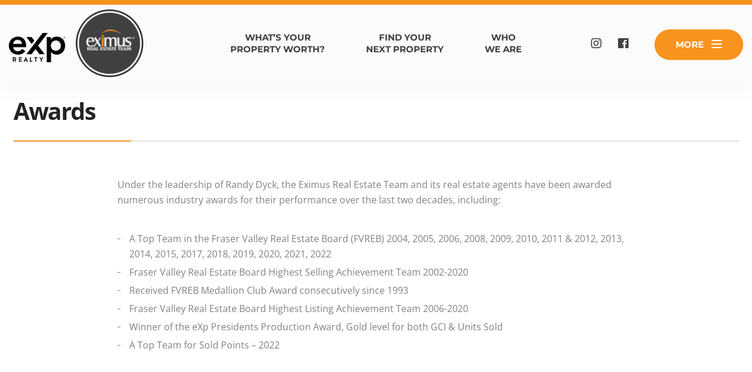

--- FILE ---
content_type: text/html; charset=UTF-8
request_url: https://www.eximus.com/awards/
body_size: 31040
content:
<!DOCTYPE html>
<html lang="en-US">
<head><meta charset="UTF-8" /><script>if(navigator.userAgent.match(/MSIE|Internet Explorer/i)||navigator.userAgent.match(/Trident\/7\..*?rv:11/i)){var href=document.location.href;if(!href.match(/[?&]nowprocket/)){if(href.indexOf("?")==-1){if(href.indexOf("#")==-1){document.location.href=href+"?nowprocket=1"}else{document.location.href=href.replace("#","?nowprocket=1#")}}else{if(href.indexOf("#")==-1){document.location.href=href+"&nowprocket=1"}else{document.location.href=href.replace("#","&nowprocket=1#")}}}}</script><script>(()=>{class RocketLazyLoadScripts{constructor(){this.v="1.2.5.1",this.triggerEvents=["keydown","mousedown","mousemove","touchmove","touchstart","touchend","wheel"],this.userEventHandler=this.t.bind(this),this.touchStartHandler=this.i.bind(this),this.touchMoveHandler=this.o.bind(this),this.touchEndHandler=this.h.bind(this),this.clickHandler=this.u.bind(this),this.interceptedClicks=[],this.interceptedClickListeners=[],this.l(this),window.addEventListener("pageshow",(t=>{this.persisted=t.persisted,this.everythingLoaded&&this.m()})),document.addEventListener("DOMContentLoaded",(()=>{this.p()})),this.delayedScripts={normal:[],async:[],defer:[]},this.trash=[],this.allJQueries=[]}k(t){document.hidden?t.t():(this.triggerEvents.forEach((e=>window.addEventListener(e,t.userEventHandler,{passive:!0}))),window.addEventListener("touchstart",t.touchStartHandler,{passive:!0}),window.addEventListener("mousedown",t.touchStartHandler),document.addEventListener("visibilitychange",t.userEventHandler))}_(){this.triggerEvents.forEach((t=>window.removeEventListener(t,this.userEventHandler,{passive:!0}))),document.removeEventListener("visibilitychange",this.userEventHandler)}i(t){"HTML"!==t.target.tagName&&(window.addEventListener("touchend",this.touchEndHandler),window.addEventListener("mouseup",this.touchEndHandler),window.addEventListener("touchmove",this.touchMoveHandler,{passive:!0}),window.addEventListener("mousemove",this.touchMoveHandler),t.target.addEventListener("click",this.clickHandler),this.L(t.target,!0),this.M(t.target,"onclick","rocket-onclick"),this.C())}o(t){window.removeEventListener("touchend",this.touchEndHandler),window.removeEventListener("mouseup",this.touchEndHandler),window.removeEventListener("touchmove",this.touchMoveHandler,{passive:!0}),window.removeEventListener("mousemove",this.touchMoveHandler),t.target.removeEventListener("click",this.clickHandler),this.L(t.target,!1),this.M(t.target,"rocket-onclick","onclick"),this.O()}h(){window.removeEventListener("touchend",this.touchEndHandler),window.removeEventListener("mouseup",this.touchEndHandler),window.removeEventListener("touchmove",this.touchMoveHandler,{passive:!0}),window.removeEventListener("mousemove",this.touchMoveHandler)}u(t){t.target.removeEventListener("click",this.clickHandler),this.L(t.target,!1),this.M(t.target,"rocket-onclick","onclick"),this.interceptedClicks.push(t),t.preventDefault(),t.stopPropagation(),t.stopImmediatePropagation(),this.O()}D(){window.removeEventListener("touchstart",this.touchStartHandler,{passive:!0}),window.removeEventListener("mousedown",this.touchStartHandler),this.interceptedClicks.forEach((t=>{t.target.dispatchEvent(new MouseEvent("click",{view:t.view,bubbles:!0,cancelable:!0}))}))}l(t){EventTarget.prototype.addEventListenerBase=EventTarget.prototype.addEventListener,EventTarget.prototype.addEventListener=function(e,i,o){"click"!==e||t.windowLoaded||i===t.clickHandler||t.interceptedClickListeners.push({target:this,func:i,options:o}),(this||window).addEventListenerBase(e,i,o)}}L(t,e){this.interceptedClickListeners.forEach((i=>{i.target===t&&(e?t.removeEventListener("click",i.func,i.options):t.addEventListener("click",i.func,i.options))})),t.parentNode!==document.documentElement&&this.L(t.parentNode,e)}S(){return new Promise((t=>{this.T?this.O=t:t()}))}C(){this.T=!0}O(){this.T=!1}M(t,e,i){t.hasAttribute&&t.hasAttribute(e)&&(event.target.setAttribute(i,event.target.getAttribute(e)),event.target.removeAttribute(e))}t(){this._(this),"loading"===document.readyState?document.addEventListener("DOMContentLoaded",this.R.bind(this)):this.R()}p(){let t=[];document.querySelectorAll("script[type=rocketlazyloadscript][data-rocket-src]").forEach((e=>{let i=e.getAttribute("data-rocket-src");if(i&&0!==i.indexOf("data:")){0===i.indexOf("//")&&(i=location.protocol+i);try{const o=new URL(i).origin;o!==location.origin&&t.push({src:o,crossOrigin:e.crossOrigin||"module"===e.getAttribute("data-rocket-type")})}catch(t){}}})),t=[...new Map(t.map((t=>[JSON.stringify(t),t]))).values()],this.j(t,"preconnect")}async R(){this.lastBreath=Date.now(),this.P(this),this.F(this),this.q(),this.A(),this.I(),await this.U(this.delayedScripts.normal),await this.U(this.delayedScripts.defer),await this.U(this.delayedScripts.async);try{await this.W(),await this.H(this),await this.J()}catch(t){console.error(t)}window.dispatchEvent(new Event("rocket-allScriptsLoaded")),this.everythingLoaded=!0,this.S().then((()=>{this.D()})),this.N()}A(){document.querySelectorAll("script[type=rocketlazyloadscript]").forEach((t=>{t.hasAttribute("data-rocket-src")?t.hasAttribute("async")&&!1!==t.async?this.delayedScripts.async.push(t):t.hasAttribute("defer")&&!1!==t.defer||"module"===t.getAttribute("data-rocket-type")?this.delayedScripts.defer.push(t):this.delayedScripts.normal.push(t):this.delayedScripts.normal.push(t)}))}async B(t){if(await this.G(),!0!==t.noModule||!("noModule"in HTMLScriptElement.prototype))return new Promise((e=>{let i;function o(){(i||t).setAttribute("data-rocket-status","executed"),e()}try{if(navigator.userAgent.indexOf("Firefox/")>0||""===navigator.vendor)i=document.createElement("script"),[...t.attributes].forEach((t=>{let e=t.nodeName;"type"!==e&&("data-rocket-type"===e&&(e="type"),"data-rocket-src"===e&&(e="src"),i.setAttribute(e,t.nodeValue))})),t.text&&(i.text=t.text),i.hasAttribute("src")?(i.addEventListener("load",o),i.addEventListener("error",(function(){i.setAttribute("data-rocket-status","failed"),e()})),setTimeout((()=>{i.isConnected||e()}),1)):(i.text=t.text,o()),t.parentNode.replaceChild(i,t);else{const i=t.getAttribute("data-rocket-type"),n=t.getAttribute("data-rocket-src");i?(t.type=i,t.removeAttribute("data-rocket-type")):t.removeAttribute("type"),t.addEventListener("load",o),t.addEventListener("error",(function(){t.setAttribute("data-rocket-status","failed"),e()})),n?(t.removeAttribute("data-rocket-src"),t.src=n):t.src="data:text/javascript;base64,"+window.btoa(unescape(encodeURIComponent(t.text)))}}catch(i){t.setAttribute("data-rocket-status","failed"),e()}}));t.setAttribute("data-rocket-status","skipped")}async U(t){const e=t.shift();return e&&e.isConnected?(await this.B(e),this.U(t)):Promise.resolve()}I(){this.j([...this.delayedScripts.normal,...this.delayedScripts.defer,...this.delayedScripts.async],"preload")}j(t,e){var i=document.createDocumentFragment();t.forEach((t=>{const o=t.getAttribute&&t.getAttribute("data-rocket-src")||t.src;if(o){const n=document.createElement("link");n.href=o,n.rel=e,"preconnect"!==e&&(n.as="script"),t.getAttribute&&"module"===t.getAttribute("data-rocket-type")&&(n.crossOrigin=!0),t.crossOrigin&&(n.crossOrigin=t.crossOrigin),t.integrity&&(n.integrity=t.integrity),i.appendChild(n),this.trash.push(n)}})),document.head.appendChild(i)}P(t){let e={};function i(i,o){return e[o].eventsToRewrite.indexOf(i)>=0&&!t.everythingLoaded?"rocket-"+i:i}function o(t,o){!function(t){e[t]||(e[t]={originalFunctions:{add:t.addEventListener,remove:t.removeEventListener},eventsToRewrite:[]},t.addEventListener=function(){arguments[0]=i(arguments[0],t),e[t].originalFunctions.add.apply(t,arguments)},t.removeEventListener=function(){arguments[0]=i(arguments[0],t),e[t].originalFunctions.remove.apply(t,arguments)})}(t),e[t].eventsToRewrite.push(o)}function n(e,i){let o=e[i];e[i]=null,Object.defineProperty(e,i,{get:()=>o||function(){},set(n){t.everythingLoaded?o=n:e["rocket"+i]=o=n}})}o(document,"DOMContentLoaded"),o(window,"DOMContentLoaded"),o(window,"load"),o(window,"pageshow"),o(document,"readystatechange"),n(document,"onreadystatechange"),n(window,"onload"),n(window,"onpageshow")}F(t){let e;function i(e){return t.everythingLoaded?e:e.split(" ").map((t=>"load"===t||0===t.indexOf("load.")?"rocket-jquery-load":t)).join(" ")}function o(o){if(o&&o.fn&&!t.allJQueries.includes(o)){o.fn.ready=o.fn.init.prototype.ready=function(e){return t.domReadyFired?e.bind(document)(o):document.addEventListener("rocket-DOMContentLoaded",(()=>e.bind(document)(o))),o([])};const e=o.fn.on;o.fn.on=o.fn.init.prototype.on=function(){return this[0]===window&&("string"==typeof arguments[0]||arguments[0]instanceof String?arguments[0]=i(arguments[0]):"object"==typeof arguments[0]&&Object.keys(arguments[0]).forEach((t=>{const e=arguments[0][t];delete arguments[0][t],arguments[0][i(t)]=e}))),e.apply(this,arguments),this},t.allJQueries.push(o)}e=o}o(window.jQuery),Object.defineProperty(window,"jQuery",{get:()=>e,set(t){o(t)}})}async H(t){const e=document.querySelector("script[data-webpack]");e&&(await async function(){return new Promise((t=>{e.addEventListener("load",t),e.addEventListener("error",t)}))}(),await t.K(),await t.H(t))}async W(){this.domReadyFired=!0,await this.G(),document.dispatchEvent(new Event("rocket-readystatechange")),await this.G(),document.rocketonreadystatechange&&document.rocketonreadystatechange(),await this.G(),document.dispatchEvent(new Event("rocket-DOMContentLoaded")),await this.G(),window.dispatchEvent(new Event("rocket-DOMContentLoaded"))}async J(){await this.G(),document.dispatchEvent(new Event("rocket-readystatechange")),await this.G(),document.rocketonreadystatechange&&document.rocketonreadystatechange(),await this.G(),window.dispatchEvent(new Event("rocket-load")),await this.G(),window.rocketonload&&window.rocketonload(),await this.G(),this.allJQueries.forEach((t=>t(window).trigger("rocket-jquery-load"))),await this.G();const t=new Event("rocket-pageshow");t.persisted=this.persisted,window.dispatchEvent(t),await this.G(),window.rocketonpageshow&&window.rocketonpageshow({persisted:this.persisted}),this.windowLoaded=!0}m(){document.onreadystatechange&&document.onreadystatechange(),window.onload&&window.onload(),window.onpageshow&&window.onpageshow({persisted:this.persisted})}q(){const t=new Map;document.write=document.writeln=function(e){const i=document.currentScript;i||console.error("WPRocket unable to document.write this: "+e);const o=document.createRange(),n=i.parentElement;let s=t.get(i);void 0===s&&(s=i.nextSibling,t.set(i,s));const c=document.createDocumentFragment();o.setStart(c,0),c.appendChild(o.createContextualFragment(e)),n.insertBefore(c,s)}}async G(){Date.now()-this.lastBreath>45&&(await this.K(),this.lastBreath=Date.now())}async K(){return document.hidden?new Promise((t=>setTimeout(t))):new Promise((t=>requestAnimationFrame(t)))}N(){this.trash.forEach((t=>t.remove()))}static run(){const t=new RocketLazyLoadScripts;t.k(t)}}RocketLazyLoadScripts.run()})();</script>

<meta http-equiv="X-UA-Compatible" content="IE=edge">
<meta name="format-detection" content="telephone=no">
<meta name="viewport" content="width=device-width, initial-scale=1.0, maximum-scale=1.0, user-scalable=no"/>
<!-- Google Fonts -->

<link rel="profile" href="https://gmpg.org/xfn/11" />
<link rel="pingback" href="https://www.eximus.com/xmlrpc.php" />
<link rel="shortcut icon" href="https://www.eximus.com/wp-content/themes/eximus/favicon.ico" />
<meta name='robots' content='index, follow, max-image-preview:large, max-snippet:-1, max-video-preview:-1' />

	<!-- This site is optimized with the Yoast SEO plugin v22.5 - https://yoast.com/wordpress/plugins/seo/ -->
	<title>Awards - Eximus Real Estate Team</title><link rel="preload" as="font" href="https://fonts.gstatic.com/s/montserrat/v26/JTUHjIg1_i6t8kCHKm4532VJOt5-QNFgpCuM73w5aXo.woff2" crossorigin><link rel="preload" as="font" href="https://fonts.gstatic.com/s/opensans/v40/memvYaGs126MiZpBA-UvWbX2vVnXBbObj2OVTS-muw.woff2" crossorigin><link rel="preload" as="font" href="https://use.fontawesome.com/releases/v5.2.0/webfonts/fa-brands-400.woff2" crossorigin><link rel="preload" as="font" href="https://use.fontawesome.com/releases/v5.2.0/webfonts/fa-solid-900.woff2" crossorigin><style id="wpr-usedcss">@font-face{font-display:swap;font-family:Montserrat;font-style:normal;font-weight:700;src:url(https://fonts.gstatic.com/s/montserrat/v26/JTUHjIg1_i6t8kCHKm4532VJOt5-QNFgpCuM73w5aXo.woff2) format('woff2');unicode-range:U+0000-00FF,U+0131,U+0152-0153,U+02BB-02BC,U+02C6,U+02DA,U+02DC,U+0304,U+0308,U+0329,U+2000-206F,U+2074,U+20AC,U+2122,U+2191,U+2193,U+2212,U+2215,U+FEFF,U+FFFD}@font-face{font-display:swap;font-family:'Open Sans';font-style:normal;font-weight:300;font-stretch:100%;src:url(https://fonts.gstatic.com/s/opensans/v40/memvYaGs126MiZpBA-UvWbX2vVnXBbObj2OVTS-muw.woff2) format('woff2');unicode-range:U+0000-00FF,U+0131,U+0152-0153,U+02BB-02BC,U+02C6,U+02DA,U+02DC,U+0304,U+0308,U+0329,U+2000-206F,U+2074,U+20AC,U+2122,U+2191,U+2193,U+2212,U+2215,U+FEFF,U+FFFD}@font-face{font-display:swap;font-family:'Open Sans';font-style:normal;font-weight:400;font-stretch:100%;src:url(https://fonts.gstatic.com/s/opensans/v40/memvYaGs126MiZpBA-UvWbX2vVnXBbObj2OVTS-muw.woff2) format('woff2');unicode-range:U+0000-00FF,U+0131,U+0152-0153,U+02BB-02BC,U+02C6,U+02DA,U+02DC,U+0304,U+0308,U+0329,U+2000-206F,U+2074,U+20AC,U+2122,U+2191,U+2193,U+2212,U+2215,U+FEFF,U+FFFD}@font-face{font-display:swap;font-family:'Open Sans';font-style:normal;font-weight:700;font-stretch:100%;src:url(https://fonts.gstatic.com/s/opensans/v40/memvYaGs126MiZpBA-UvWbX2vVnXBbObj2OVTS-muw.woff2) format('woff2');unicode-range:U+0000-00FF,U+0131,U+0152-0153,U+02BB-02BC,U+02C6,U+02DA,U+02DC,U+0304,U+0308,U+0329,U+2000-206F,U+2074,U+20AC,U+2122,U+2191,U+2193,U+2212,U+2215,U+FEFF,U+FFFD}#TB_overlay{background:#000;opacity:.7;position:fixed;top:0;right:0;bottom:0;left:0;z-index:100050}#TB_window{position:fixed;background-color:#fff;z-index:100050;visibility:hidden;text-align:left;top:50%;left:50%;-webkit-box-shadow:0 3px 6px rgba(0,0,0,.3);box-shadow:0 3px 6px rgba(0,0,0,.3)}#TB_window img#TB_Image{display:block;margin:15px 0 0 15px;border-right:1px solid #ccc;border-bottom:1px solid #ccc;border-top:1px solid #666;border-left:1px solid #666}#TB_caption{height:25px;padding:7px 30px 10px 25px;float:left}#TB_closeWindow{height:25px;padding:11px 25px 10px 0;float:right}#TB_closeWindowButton{position:absolute;left:auto;right:0;width:29px;height:29px;border:0;padding:0;background:0 0;cursor:pointer;outline:0;-webkit-transition:color .1s ease-in-out,background .1s ease-in-out;transition:color .1s ease-in-out,background .1s ease-in-out}#TB_ajaxWindowTitle{float:left;font-weight:600;line-height:29px;overflow:hidden;padding:0 29px 0 10px;text-overflow:ellipsis;white-space:nowrap;width:calc(100% - 39px)}#TB_title{background:#fcfcfc;border-bottom:1px solid #ddd;height:29px}#TB_ajaxContent{clear:both;padding:2px 15px 15px;overflow:auto;text-align:left;line-height:1.4em}#TB_ajaxContent p{padding:5px 0}#TB_load{position:fixed;display:none;z-index:100050;top:50%;left:50%;background-color:#e8e8e8;border:1px solid #555;margin:-45px 0 0 -125px;padding:40px 15px 15px}#TB_HideSelect{z-index:99;position:fixed;top:0;left:0;background-color:#fff;border:none;opacity:0;height:100%;width:100%}#TB_iframeContent{clear:both;border:none}.tb-close-icon{display:block;color:#666;text-align:center;line-height:29px;width:29px;height:29px;position:absolute;top:0;right:0}.tb-close-icon:before{content:"\f158";font:20px/29px dashicons;speak:never;-webkit-font-smoothing:antialiased;-moz-osx-font-smoothing:grayscale}#TB_closeWindowButton:focus .tb-close-icon,#TB_closeWindowButton:hover .tb-close-icon{color:#006799}#TB_closeWindowButton:focus .tb-close-icon{-webkit-box-shadow:0 0 0 1px #5b9dd9,0 0 2px 1px rgba(30,140,190,.8);box-shadow:0 0 0 1px #5b9dd9,0 0 2px 1px rgba(30,140,190,.8)}img.emoji{display:inline!important;border:none!important;box-shadow:none!important;height:1em!important;width:1em!important;margin:0 .07em!important;vertical-align:-.1em!important;background:0 0!important;padding:0!important}:where(.wp-block-button__link){border-radius:9999px;box-shadow:none;padding:calc(.667em + 2px) calc(1.333em + 2px);text-decoration:none}:where(.wp-block-calendar table:not(.has-background) th){background:#ddd}:where(.wp-block-columns){margin-bottom:1.75em}:where(.wp-block-columns.has-background){padding:1.25em 2.375em}:where(.wp-block-post-comments input[type=submit]){border:none}:where(.wp-block-cover-image:not(.has-text-color)),:where(.wp-block-cover:not(.has-text-color)){color:#fff}:where(.wp-block-cover-image.is-light:not(.has-text-color)),:where(.wp-block-cover.is-light:not(.has-text-color)){color:#000}:where(.wp-block-file){margin-bottom:1.5em}:where(.wp-block-file__button){border-radius:2em;display:inline-block;padding:.5em 1em}:where(.wp-block-file__button):is(a):active,:where(.wp-block-file__button):is(a):focus,:where(.wp-block-file__button):is(a):hover,:where(.wp-block-file__button):is(a):visited{box-shadow:none;color:#fff;opacity:.85;text-decoration:none}:where(.wp-block-latest-comments:not([style*=line-height] .wp-block-latest-comments__comment)){line-height:1.1}:where(.wp-block-latest-comments:not([style*=line-height] .wp-block-latest-comments__comment-excerpt p)){line-height:1.8}ol,ul{box-sizing:border-box}:where(.wp-block-navigation.has-background .wp-block-navigation-item a:not(.wp-element-button)),:where(.wp-block-navigation.has-background .wp-block-navigation-submenu a:not(.wp-element-button)){padding:.5em 1em}:where(.wp-block-navigation .wp-block-navigation__submenu-container .wp-block-navigation-item a:not(.wp-element-button)),:where(.wp-block-navigation .wp-block-navigation__submenu-container .wp-block-navigation-submenu a:not(.wp-element-button)),:where(.wp-block-navigation .wp-block-navigation__submenu-container .wp-block-navigation-submenu button.wp-block-navigation-item__content),:where(.wp-block-navigation .wp-block-navigation__submenu-container .wp-block-pages-list__item button.wp-block-navigation-item__content){padding:.5em 1em}:where(p.has-text-color:not(.has-link-color)) a{color:inherit}:where(.wp-block-post-excerpt){margin-bottom:var(--wp--style--block-gap);margin-top:var(--wp--style--block-gap)}:where(.wp-block-preformatted.has-background){padding:1.25em 2.375em}:where(.wp-block-pullquote){margin:0 0 1em}:where(.wp-block-search__button){border:1px solid #ccc;padding:6px 10px}:where(.wp-block-search__button-inside .wp-block-search__inside-wrapper){border:1px solid #949494;box-sizing:border-box;padding:4px}:where(.wp-block-search__button-inside .wp-block-search__inside-wrapper) .wp-block-search__input{border:none;border-radius:0;padding:0 4px}:where(.wp-block-search__button-inside .wp-block-search__inside-wrapper) .wp-block-search__input:focus{outline:0}:where(.wp-block-search__button-inside .wp-block-search__inside-wrapper) :where(.wp-block-search__button){padding:4px 8px}:where(.wp-block-term-description){margin-bottom:var(--wp--style--block-gap);margin-top:var(--wp--style--block-gap)}:where(pre.wp-block-verse){font-family:inherit}:root{--wp--preset--font-size--normal:16px;--wp--preset--font-size--huge:42px}.screen-reader-text{border:0;clip:rect(1px,1px,1px,1px);-webkit-clip-path:inset(50%);clip-path:inset(50%);height:1px;margin:-1px;overflow:hidden;padding:0;position:absolute;width:1px;word-wrap:normal!important}.screen-reader-text:focus{background-color:#ddd;clip:auto!important;-webkit-clip-path:none;clip-path:none;color:#444;display:block;font-size:1em;height:auto;left:5px;line-height:normal;padding:15px 23px 14px;text-decoration:none;top:5px;width:auto;z-index:100000}html :where(.has-border-color){border-style:solid}html :where([style*=border-top-color]){border-top-style:solid}html :where([style*=border-right-color]){border-right-style:solid}html :where([style*=border-bottom-color]){border-bottom-style:solid}html :where([style*=border-left-color]){border-left-style:solid}html :where([style*=border-width]){border-style:solid}html :where([style*=border-top-width]){border-top-style:solid}html :where([style*=border-right-width]){border-right-style:solid}html :where([style*=border-bottom-width]){border-bottom-style:solid}html :where([style*=border-left-width]){border-left-style:solid}html :where(img[class*=wp-image-]){height:auto;max-width:100%}:where(figure){margin:0 0 1em}html :where(.is-position-sticky){--wp-admin--admin-bar--position-offset:var(--wp-admin--admin-bar--height,0px)}@media screen and (max-width:600px){html :where(.is-position-sticky){--wp-admin--admin-bar--position-offset:0px}}body{--wp--preset--color--black:#000000;--wp--preset--color--cyan-bluish-gray:#abb8c3;--wp--preset--color--white:#ffffff;--wp--preset--color--pale-pink:#f78da7;--wp--preset--color--vivid-red:#cf2e2e;--wp--preset--color--luminous-vivid-orange:#ff6900;--wp--preset--color--luminous-vivid-amber:#fcb900;--wp--preset--color--light-green-cyan:#7bdcb5;--wp--preset--color--vivid-green-cyan:#00d084;--wp--preset--color--pale-cyan-blue:#8ed1fc;--wp--preset--color--vivid-cyan-blue:#0693e3;--wp--preset--color--vivid-purple:#9b51e0;--wp--preset--gradient--vivid-cyan-blue-to-vivid-purple:linear-gradient(135deg,rgba(6, 147, 227, 1) 0%,rgb(155, 81, 224) 100%);--wp--preset--gradient--light-green-cyan-to-vivid-green-cyan:linear-gradient(135deg,rgb(122, 220, 180) 0%,rgb(0, 208, 130) 100%);--wp--preset--gradient--luminous-vivid-amber-to-luminous-vivid-orange:linear-gradient(135deg,rgba(252, 185, 0, 1) 0%,rgba(255, 105, 0, 1) 100%);--wp--preset--gradient--luminous-vivid-orange-to-vivid-red:linear-gradient(135deg,rgba(255, 105, 0, 1) 0%,rgb(207, 46, 46) 100%);--wp--preset--gradient--very-light-gray-to-cyan-bluish-gray:linear-gradient(135deg,rgb(238, 238, 238) 0%,rgb(169, 184, 195) 100%);--wp--preset--gradient--cool-to-warm-spectrum:linear-gradient(135deg,rgb(74, 234, 220) 0%,rgb(151, 120, 209) 20%,rgb(207, 42, 186) 40%,rgb(238, 44, 130) 60%,rgb(251, 105, 98) 80%,rgb(254, 248, 76) 100%);--wp--preset--gradient--blush-light-purple:linear-gradient(135deg,rgb(255, 206, 236) 0%,rgb(152, 150, 240) 100%);--wp--preset--gradient--blush-bordeaux:linear-gradient(135deg,rgb(254, 205, 165) 0%,rgb(254, 45, 45) 50%,rgb(107, 0, 62) 100%);--wp--preset--gradient--luminous-dusk:linear-gradient(135deg,rgb(255, 203, 112) 0%,rgb(199, 81, 192) 50%,rgb(65, 88, 208) 100%);--wp--preset--gradient--pale-ocean:linear-gradient(135deg,rgb(255, 245, 203) 0%,rgb(182, 227, 212) 50%,rgb(51, 167, 181) 100%);--wp--preset--gradient--electric-grass:linear-gradient(135deg,rgb(202, 248, 128) 0%,rgb(113, 206, 126) 100%);--wp--preset--gradient--midnight:linear-gradient(135deg,rgb(2, 3, 129) 0%,rgb(40, 116, 252) 100%);--wp--preset--font-size--small:13px;--wp--preset--font-size--medium:20px;--wp--preset--font-size--large:36px;--wp--preset--font-size--x-large:42px;--wp--preset--spacing--20:0.44rem;--wp--preset--spacing--30:0.67rem;--wp--preset--spacing--40:1rem;--wp--preset--spacing--50:1.5rem;--wp--preset--spacing--60:2.25rem;--wp--preset--spacing--70:3.38rem;--wp--preset--spacing--80:5.06rem;--wp--preset--shadow--natural:6px 6px 9px rgba(0, 0, 0, .2);--wp--preset--shadow--deep:12px 12px 50px rgba(0, 0, 0, .4);--wp--preset--shadow--sharp:6px 6px 0px rgba(0, 0, 0, .2);--wp--preset--shadow--outlined:6px 6px 0px -3px rgba(255, 255, 255, 1),6px 6px rgba(0, 0, 0, 1);--wp--preset--shadow--crisp:6px 6px 0px rgba(0, 0, 0, 1)}:where(.is-layout-flex){gap:.5em}:where(.is-layout-grid){gap:.5em}:where(.wp-block-post-template.is-layout-flex){gap:1.25em}:where(.wp-block-post-template.is-layout-grid){gap:1.25em}:where(.wp-block-columns.is-layout-flex){gap:2em}:where(.wp-block-columns.is-layout-grid){gap:2em}html{font-family:sans-serif;-webkit-text-size-adjust:100%;-ms-text-size-adjust:100%}body{margin:0}details,footer,header,menu,nav,section,summary{display:block}canvas,progress,video{display:inline-block;vertical-align:baseline}[hidden],template{display:none}a{background-color:transparent}a:active,a:hover{outline:0}strong{font-weight:700}h1{margin:.67em 0;font-size:2em}sub,sup{position:relative;font-size:75%;line-height:0;vertical-align:baseline}sup{top:-.5em}sub{bottom:-.25em}img{border:0}svg:not(:root){overflow:hidden}code{font-family:monospace,monospace;font-size:1em}button,input,optgroup,select,textarea{margin:0;font:inherit;color:inherit}button{overflow:visible}button,select{text-transform:none}button,html input[type=button],input[type=reset],input[type=submit]{-webkit-appearance:button;cursor:pointer}button[disabled],html input[disabled]{cursor:default}button::-moz-focus-inner,input::-moz-focus-inner{padding:0;border:0}input{line-height:normal}input[type=checkbox],input[type=radio]{-webkit-box-sizing:border-box;-moz-box-sizing:border-box;box-sizing:border-box;padding:0}input[type=number]::-webkit-inner-spin-button,input[type=number]::-webkit-outer-spin-button{height:auto}input[type=search]{-webkit-box-sizing:content-box;-moz-box-sizing:content-box;box-sizing:content-box;-webkit-appearance:textfield}input[type=search]::-webkit-search-cancel-button,input[type=search]::-webkit-search-decoration{-webkit-appearance:none}textarea{overflow:auto}optgroup{font-weight:700}table{border-spacing:0;border-collapse:collapse}@media print{*,:after,:before{color:#000!important;text-shadow:none!important;background:0 0!important;-webkit-box-shadow:none!important;box-shadow:none!important}a,a:visited{text-decoration:underline}a[href]:after{content:" (" attr(href) ")"}a[href^="#"]:after,a[href^="javascript:"]:after{content:""}img,tr{page-break-inside:avoid}img{max-width:100%!important}p{orphans:3;widows:3}.navbar{display:none}.label{border:1px solid #000}.table{border-collapse:collapse!important}}*{-webkit-box-sizing:border-box;-moz-box-sizing:border-box;box-sizing:border-box}:after,:before{-webkit-box-sizing:border-box;-moz-box-sizing:border-box;box-sizing:border-box}html{font-size:10px;-webkit-tap-highlight-color:transparent}body{font-family:"Helvetica Neue",Helvetica,Arial,sans-serif;font-size:14px;line-height:1.42857143;color:#333;background-color:#fff}button,input,select,textarea{font-family:inherit;font-size:inherit;line-height:inherit}a{color:#337ab7;text-decoration:none}a:focus,a:hover{color:#23527c;text-decoration:underline}a:focus{outline:dotted thin;outline:-webkit-focus-ring-color auto 5px;outline-offset:-2px}img{vertical-align:middle}[role=button]{cursor:pointer}h1,h4,h5,h6{font-family:inherit;font-weight:500;line-height:1.1;color:inherit}h1{margin-top:20px;margin-bottom:10px}h4,h5,h6{margin-top:10px;margin-bottom:10px}h1{font-size:36px}h4{font-size:18px}h5{font-size:14px}h6{font-size:12px}p{margin:0 0 10px}ol,ul{margin-top:0;margin-bottom:10px}ol ol,ol ul,ul ol,ul ul{margin-bottom:0}dl{margin-top:0;margin-bottom:20px}code{font-family:Menlo,Monaco,Consolas,"Courier New",monospace}code{padding:2px 4px;font-size:90%;color:#c7254e;background-color:#f9f2f4;border-radius:4px}.container{padding-right:15px;padding-left:15px;margin-right:auto;margin-left:auto}@media (min-width:768px){.container{width:750px}}@media (min-width:992px){.container{width:970px}}@media (min-width:1200px){.container{width:1170px}}.row{margin-right:-15px;margin-left:-15px}.col-md-10,.col-md-12,.col-md-2,.col-md-3,.col-md-4,.col-md-5,.col-md-6,.col-md-7{position:relative;min-height:1px;padding-right:15px;padding-left:15px}@media (min-width:992px){.col-md-10,.col-md-12,.col-md-2,.col-md-3,.col-md-4,.col-md-5,.col-md-6,.col-md-7{float:left}.col-md-12{width:100%}.col-md-10{width:83.33333333%}.col-md-7{width:58.33333333%}.col-md-6{width:50%}.col-md-5{width:41.66666667%}.col-md-4{width:33.33333333%}.col-md-3{width:25%}.col-md-2{width:16.66666667%}}table{background-color:transparent}.table{width:100%;max-width:100%;margin-bottom:20px}.table>tbody+tbody{border-top:2px solid #ddd}.table .table{background-color:#fff}label{display:inline-block;max-width:100%;margin-bottom:5px;font-weight:700}input[type=search]{-webkit-box-sizing:border-box;-moz-box-sizing:border-box;box-sizing:border-box}input[type=checkbox],input[type=radio]{margin:4px 0 0;line-height:normal}input[type=file]{display:block}select[multiple],select[size]{height:auto}input[type=checkbox]:focus,input[type=file]:focus,input[type=radio]:focus{outline:dotted thin;outline:-webkit-focus-ring-color auto 5px;outline-offset:-2px}output{display:block;padding-top:7px;font-size:14px;line-height:1.42857143;color:#555}input[type=search]{-webkit-appearance:none}.form-group{margin-bottom:15px}.checkbox,.radio{position:relative;display:block;margin-top:10px;margin-bottom:10px}.checkbox label,.radio label{min-height:20px;padding-left:20px;margin-bottom:0;font-weight:400;cursor:pointer}.checkbox input[type=checkbox],.radio input[type=radio]{position:absolute;margin-left:-20px}.checkbox+.checkbox,.radio+.radio{margin-top:-5px}input[type=checkbox].disabled,input[type=checkbox][disabled],input[type=radio].disabled,input[type=radio][disabled]{cursor:not-allowed}.checkbox.disabled label,.radio.disabled label{cursor:not-allowed}.btn{display:inline-block;padding:6px 12px;margin-bottom:0;font-size:14px;font-weight:400;line-height:1.42857143;text-align:center;white-space:nowrap;vertical-align:middle;-ms-touch-action:manipulation;touch-action:manipulation;cursor:pointer;-webkit-user-select:none;-moz-user-select:none;-ms-user-select:none;user-select:none;background-image:none;border:1px solid transparent;border-radius:4px}.btn.active.focus,.btn.active:focus,.btn.focus,.btn:active.focus,.btn:active:focus,.btn:focus{outline:dotted thin;outline:-webkit-focus-ring-color auto 5px;outline-offset:-2px}.btn.focus,.btn:focus,.btn:hover{color:#333;text-decoration:none}.btn.active,.btn:active{background-image:none;outline:0;-webkit-box-shadow:inset 0 3px 5px rgba(0,0,0,.125);box-shadow:inset 0 3px 5px rgba(0,0,0,.125)}.btn.disabled,.btn[disabled]{cursor:not-allowed;-webkit-box-shadow:none;box-shadow:none;opacity:.65}a.btn.disabled{pointer-events:none}.fade{opacity:0;-webkit-transition:opacity .15s linear;-o-transition:opacity .15s linear;transition:opacity .15s linear}.fade.in{opacity:1}.collapse{display:none}.collapse.in{display:block}tr.collapse.in{display:table-row}tbody.collapse.in{display:table-row-group}.collapsing{position:relative;height:0;overflow:hidden;-webkit-transition-timing-function:ease;-o-transition-timing-function:ease;transition-timing-function:ease;-webkit-transition-duration:.35s;-o-transition-duration:.35s;transition-duration:.35s;-webkit-transition-property:height,visibility;-o-transition-property:height,visibility;transition-property:height,visibility}.dropdown{position:relative}.dropdown-menu{position:absolute;top:100%;left:0;z-index:1000;display:none;float:left;min-width:160px;padding:5px 0;margin:2px 0 0;font-size:14px;text-align:left;list-style:none;background-color:#fff;-webkit-background-clip:padding-box;background-clip:padding-box;border:1px solid #ccc;border:1px solid rgba(0,0,0,.15);border-radius:4px;-webkit-box-shadow:0 6px 12px rgba(0,0,0,.175);box-shadow:0 6px 12px rgba(0,0,0,.175)}.dropdown-menu .divider{height:1px;margin:9px 0;overflow:hidden;background-color:#e5e5e5}.dropdown-menu>li>a{display:block;padding:3px 20px;clear:both;font-weight:400;line-height:1.42857143;color:#333;white-space:nowrap}.dropdown-menu>li>a:focus,.dropdown-menu>li>a:hover{color:#262626;text-decoration:none;background-color:#f5f5f5}.dropdown-menu>.active>a,.dropdown-menu>.active>a:focus,.dropdown-menu>.active>a:hover{color:#fff;text-decoration:none;background-color:#337ab7;outline:0}.dropdown-menu>.disabled>a,.dropdown-menu>.disabled>a:focus,.dropdown-menu>.disabled>a:hover{color:#777}.dropdown-menu>.disabled>a:focus,.dropdown-menu>.disabled>a:hover{text-decoration:none;cursor:not-allowed;background-color:transparent;background-image:none}.open>.dropdown-menu{display:block}.open>a{outline:0}.dropdown-backdrop{position:fixed;top:0;right:0;bottom:0;left:0;z-index:990}.nav{padding-left:0;margin-bottom:0;list-style:none}.nav>li{position:relative;display:block}.nav>li>a{position:relative;display:block;padding:10px 15px}.nav>li>a:focus,.nav>li>a:hover{text-decoration:none;background-color:#eee}.nav>li.disabled>a{color:#777}.nav>li.disabled>a:focus,.nav>li.disabled>a:hover{color:#777;text-decoration:none;cursor:not-allowed;background-color:transparent}.nav .open>a,.nav .open>a:focus,.nav .open>a:hover{background-color:#eee;border-color:#337ab7}.nav>li>a>img{max-width:none}.navbar{position:relative;min-height:50px;margin-bottom:20px;border:1px solid transparent}@media (min-width:768px){.navbar{border-radius:4px}}.navbar-nav{margin:7.5px -15px}.navbar-nav>li>a{padding-top:10px;padding-bottom:10px;line-height:20px}@media (max-width:767px){.navbar-nav .open .dropdown-menu{position:static;float:none;width:auto;margin-top:0;background-color:transparent;border:0;-webkit-box-shadow:none;box-shadow:none}.navbar-nav .open .dropdown-menu>li>a{padding:5px 15px 5px 25px}.navbar-nav .open .dropdown-menu>li>a{line-height:20px}.navbar-nav .open .dropdown-menu>li>a:focus,.navbar-nav .open .dropdown-menu>li>a:hover{background-image:none}}@media (min-width:768px){.navbar-nav{float:left;margin:0}.navbar-nav>li{float:left}.navbar-nav>li>a{padding-top:15px;padding-bottom:15px}}.navbar-nav>li>.dropdown-menu{margin-top:0;border-top-left-radius:0;border-top-right-radius:0}.label{display:inline;padding:.2em .6em .3em;font-size:75%;font-weight:700;line-height:1;color:#fff;text-align:center;white-space:nowrap;vertical-align:baseline;border-radius:.25em}a.label:focus,a.label:hover{color:#fff;text-decoration:none;cursor:pointer}.label:empty{display:none}.btn .label{position:relative;top:-1px}.alert{padding:15px;margin-bottom:20px;border:1px solid transparent;border-radius:4px}.alert h4{margin-top:0;color:inherit}.alert>p,.alert>ul{margin-bottom:0}.alert>p+p{margin-top:5px}.progress{height:20px;margin-bottom:20px;overflow:hidden;background-color:#f5f5f5;border-radius:4px;-webkit-box-shadow:inset 0 1px 2px rgba(0,0,0,.1);box-shadow:inset 0 1px 2px rgba(0,0,0,.1)}.panel{margin-bottom:20px;background-color:#fff;border:1px solid transparent;border-radius:4px;-webkit-box-shadow:0 1px 1px rgba(0,0,0,.05);box-shadow:0 1px 1px rgba(0,0,0,.05)}.panel>.table{margin-bottom:0}.panel>.table:first-child{border-top-left-radius:3px;border-top-right-radius:3px}.panel>.table:first-child>tbody:first-child>tr:first-child{border-top-left-radius:3px;border-top-right-radius:3px}.panel>.table:last-child{border-bottom-right-radius:3px;border-bottom-left-radius:3px}.panel>.table:last-child>tbody:last-child>tr:last-child{border-bottom-right-radius:3px;border-bottom-left-radius:3px}.close{float:right;font-size:21px;font-weight:700;line-height:1;color:#000;text-shadow:0 1px 0 #fff;opacity:.2}.close:focus,.close:hover{color:#000;text-decoration:none;cursor:pointer;opacity:.5}button.close{-webkit-appearance:none;padding:0;cursor:pointer;background:0 0;border:0}.modal-open{overflow:hidden}.modal{position:fixed;top:0;right:0;bottom:0;left:0;z-index:1050;display:none;overflow:hidden;-webkit-overflow-scrolling:touch;outline:0}.modal.fade .modal-dialog{-webkit-transition:-webkit-transform .3s ease-out;-o-transition:-o-transform .3s ease-out;transition:transform .3s ease-out;-webkit-transform:translate(0,-25%);-ms-transform:translate(0,-25%);-o-transform:translate(0,-25%);transform:translate(0,-25%)}.modal.in .modal-dialog{-webkit-transform:translate(0,0);-ms-transform:translate(0,0);-o-transform:translate(0,0);transform:translate(0,0)}.modal-open .modal{overflow-x:hidden;overflow-y:auto}.modal-dialog{position:relative;width:auto;margin:10px}.modal-content{position:relative;background-color:#fff;-webkit-background-clip:padding-box;background-clip:padding-box;border:1px solid #999;border:1px solid rgba(0,0,0,.2);border-radius:6px;outline:0;-webkit-box-shadow:0 3px 9px rgba(0,0,0,.5);box-shadow:0 3px 9px rgba(0,0,0,.5)}.modal-backdrop{position:fixed;top:0;right:0;bottom:0;left:0;z-index:1040;background-color:#000}.modal-backdrop.fade{opacity:0}.modal-backdrop.in{opacity:.5}.modal-header{padding:15px;border-bottom:1px solid #e5e5e5}.modal-header .close{margin-top:-2px}.modal-body{position:relative;padding:15px}.modal-scrollbar-measure{position:absolute;top:-9999px;width:50px;height:50px;overflow:scroll}@media (min-width:768px){.modal-dialog{width:600px;margin:30px auto}.modal-content{-webkit-box-shadow:0 5px 15px rgba(0,0,0,.5);box-shadow:0 5px 15px rgba(0,0,0,.5)}}@media (min-width:992px){.modal-lg{width:900px}}.tooltip{position:absolute;z-index:1070;display:block;font-family:"Helvetica Neue",Helvetica,Arial,sans-serif;font-size:12px;font-style:normal;font-weight:400;line-height:1.42857143;text-align:left;text-align:start;text-decoration:none;text-shadow:none;text-transform:none;letter-spacing:normal;word-break:normal;word-spacing:normal;word-wrap:normal;white-space:normal;opacity:0;line-break:auto}.tooltip.in{opacity:.9}.tooltip.top{padding:5px 0;margin-top:-3px}.tooltip.right{padding:0 5px;margin-left:3px}.tooltip.bottom{padding:5px 0;margin-top:3px}.tooltip.left{padding:0 5px;margin-left:-3px}.tooltip-inner{max-width:200px;padding:3px 8px;color:#fff;text-align:center;background-color:#000;border-radius:4px}.tooltip-arrow{position:absolute;width:0;height:0;border-color:transparent;border-style:solid}.tooltip.top .tooltip-arrow{bottom:0;left:50%;margin-left:-5px;border-width:5px 5px 0;border-top-color:#000}.tooltip.right .tooltip-arrow{top:50%;left:0;margin-top:-5px;border-width:5px 5px 5px 0;border-right-color:#000}.tooltip.left .tooltip-arrow{top:50%;right:0;margin-top:-5px;border-width:5px 0 5px 5px;border-left-color:#000}.tooltip.bottom .tooltip-arrow{top:0;left:50%;margin-left:-5px;border-width:0 5px 5px;border-bottom-color:#000}.popover{position:absolute;top:0;left:0;z-index:1060;display:none;max-width:276px;padding:1px;font-family:"Helvetica Neue",Helvetica,Arial,sans-serif;font-size:14px;font-style:normal;font-weight:400;line-height:1.42857143;text-align:left;text-align:start;text-decoration:none;text-shadow:none;text-transform:none;letter-spacing:normal;word-break:normal;word-spacing:normal;word-wrap:normal;white-space:normal;background-color:#fff;-webkit-background-clip:padding-box;background-clip:padding-box;border:1px solid #ccc;border:1px solid rgba(0,0,0,.2);border-radius:6px;-webkit-box-shadow:0 5px 10px rgba(0,0,0,.2);box-shadow:0 5px 10px rgba(0,0,0,.2);line-break:auto}.popover.top{margin-top:-10px}.popover.right{margin-left:10px}.popover.bottom{margin-top:10px}.popover.left{margin-left:-10px}.popover-title{padding:8px 14px;margin:0;font-size:14px;background-color:#f7f7f7;border-bottom:1px solid #ebebeb;border-radius:5px 5px 0 0}.popover-content{padding:9px 14px}.popover>.arrow,.popover>.arrow:after{position:absolute;display:block;width:0;height:0;border-color:transparent;border-style:solid}.popover>.arrow{border-width:11px}.popover>.arrow:after{content:"";border-width:10px}.popover.top>.arrow{bottom:-11px;left:50%;margin-left:-11px;border-top-color:#999;border-top-color:rgba(0,0,0,.25);border-bottom-width:0}.popover.top>.arrow:after{bottom:1px;margin-left:-10px;content:" ";border-top-color:#fff;border-bottom-width:0}.popover.right>.arrow{top:50%;left:-11px;margin-top:-11px;border-right-color:#999;border-right-color:rgba(0,0,0,.25);border-left-width:0}.popover.right>.arrow:after{bottom:-10px;left:1px;content:" ";border-right-color:#fff;border-left-width:0}.popover.bottom>.arrow{top:-11px;left:50%;margin-left:-11px;border-top-width:0;border-bottom-color:#999;border-bottom-color:rgba(0,0,0,.25)}.popover.bottom>.arrow:after{top:1px;margin-left:-10px;content:" ";border-top-width:0;border-bottom-color:#fff}.popover.left>.arrow{top:50%;right:-11px;margin-top:-11px;border-right-width:0;border-left-color:#999;border-left-color:rgba(0,0,0,.25)}.popover.left>.arrow:after{right:1px;bottom:-10px;content:" ";border-right-width:0;border-left-color:#fff}.carousel{position:relative}.carousel-indicators{position:absolute;bottom:10px;left:50%;z-index:15;width:60%;padding-left:0;margin-left:-30%;text-align:center;list-style:none}.carousel-indicators li{display:inline-block;width:10px;height:10px;margin:1px;text-indent:-999px;cursor:pointer;background-color:rgba(0,0,0,0);border:1px solid #fff;border-radius:10px}.carousel-indicators .active{width:12px;height:12px;margin:0;background-color:#fff}@media screen and (min-width:768px){.carousel-indicators{bottom:20px}}.container:after,.container:before,.modal-header:after,.modal-header:before,.nav:after,.nav:before,.navbar:after,.navbar:before,.row:after,.row:before{display:table;content:" "}.container:after,.modal-header:after,.nav:after,.navbar:after,.row:after{clear:both}.hide{display:none!important}.show{display:block!important}.hidden{display:none!important}.affix{position:fixed}@-ms-viewport{width:device-width}.mm-hidden{display:none!important}.mm-menu,.mm-menu>.mm-panel{margin:0;position:absolute;left:0;right:0;top:0;bottom:0;z-index:0}.mm-menu{box-sizing:border-box;background:inherit;display:block;overflow:hidden;padding:0}.mm-panel{-webkit-transition:-webkit-transform .4s;-moz-transition:-moz-transform .4s;-ms-transition:-ms-transform .4s;-o-transition:-o-transform .4s;transition:transform .4s ease;-webkit-transform:translate3d(100%,0,0);-moz-transform:translate3d(100%,0,0);-ms-transform:translate3d(100%,0,0);-o-transform:translate3d(100%,0,0);transform:translate3d(100%,0,0)}.mm-panel.mm-opened{-webkit-transform:translate3d(0,0,0);-moz-transform:translate3d(0,0,0);-ms-transform:translate3d(0,0,0);-o-transform:translate3d(0,0,0);transform:translate3d(0,0,0)}.mm-menu>.mm-panel{background:inherit;border-color:inherit;-webkit-overflow-scrolling:touch;overflow:scroll;overflow-x:hidden;overflow-y:auto;box-sizing:border-box;padding:0 20px}.mm-menu>.mm-panel.mm-hasnavbar{padding-top:40px}.mm-menu>.mm-panel:after,.mm-menu>.mm-panel:before{content:'';display:block;height:20px}.mm-navbar{border-bottom:1px solid;border-color:inherit;text-align:left;line-height:20px;height:50px;margin:0;position:absolute;top:0;left:0;right:0;font-size:12px}.mm-navbar>*{display:block;padding:15px 0}.mm-navbar a,.mm-navbar a:hover{text-decoration:none}.mm-navbar .mm-title{text-overflow:ellipsis;white-space:nowrap;overflow:hidden;padding-left:60px}.mm-navbar .mm-btn{box-sizing:border-box;width:50px;height:100%;position:absolute;top:0;z-index:1}#mm-0 .mm-navbar{text-align:center;font-size:14px}#mm-0 .mm-navbar .mm-title{padding-left:0;background:#cfbf98;color:#fff}.mm-navbar .mm-btn:first-child{left:0}.mm-navbar .mm-btn:last-child{text-align:right;padding-right:20px;right:0}.mm-panel .mm-navbar{display:none}.mm-panel.mm-hasnavbar .mm-navbar{display:block}.mm-listview{font:inherit;font-size:14px;line-height:20px}.mm-listview a,.mm-listview a:hover{text-decoration:none}.mm-listview>li{position:relative;border-bottom:1px solid rgba(0,0,0,.1)}.mm-listview>li>a,.mm-listview>li>span{color:#fff;display:block;padding:15px 10px 15px 20px;margin:0;font-size:18px;font-weight:400}.mm-listview>li>a i,.mm-listview>li>span i{margin-right:7px}.mm-listview>li.active_nav a,.mm-listview>li.active_nav>span,.mm-listview>li>a:hover,.mm-listview>li>span:hover,.mm-prev:hover{background:#bdad84}.mm-listview .mm-next+a,.mm-listview .mm-next+span{margin-right:50px}.mm-menu>.mm-panel>.mm-listview{margin:20px -20px}.mm-menu>.mm-panel>.mm-listview:first-child,.mm-menu>.mm-panel>.mm-navbar+.mm-listview{margin-top:-10px}.mm-listview .mm-next{width:50px;padding:0;position:absolute;right:0;top:0;bottom:0;z-index:2;text-align:center}.mm-listview .mm-next:before{content:'\f0da';font-family:FontAwesome;color:#fff;padding:15px 0;font-size:24px;display:block}.mm-prev{width:50px;padding:0;position:absolute;right:0;top:0;bottom:0;z-index:2;text-align:center}.mm-prev:before{content:'\f0d9';font-family:FontAwesome;color:#fff;padding:15px 0;font-size:24px;display:block}.mm-menu{background:#016a84;border-color:rgba(0,0,0,.1);color:rgba(0,0,0,.7)}.mm-menu .mm-navbar a,.mm-menu .mm-navbar>*{color:#414042;font-weight:700;text-transform:uppercase}.mm-menu .mm-navbar .mm-btn:after,.mm-menu .mm-navbar .mm-btn:before{border-color:rgba(0,0,0,.3)}.mm-menu .mm-listview{border:0}.mm-page{box-sizing:border-box;position:relative}.mm-slideout{-webkit-transition:-webkit-transform .4s;-ms-transition:-ms-transform .4s;transition:transform .4s ease}html.mm-opened{overflow:hidden;position:relative}html.mm-opened body{overflow:hidden}#mm-blocker{background:rgba(3,2,1,0);display:none;width:100%;height:100%;position:fixed;top:0;left:0;z-index:999999}html.mm-opened #mm-blocker{display:block}.mm-menu.mm-offcanvas{display:none;position:fixed}.mm-menu.mm-current{display:block}.mm-menu{width:80%;min-width:140px;max-width:440px}.mm-menu.mm-right{left:auto;right:0}#mobile_menu{opacity:0}#mobile_menu.mm-opened{opacity:1}#mobile_menu:before{box-shadow:0 0 10px 4px rgba(0,0,0,.5);content:"";height:100%;left:-30px;opacity:.6;position:absolute;top:0;width:29px;z-index:999}html #page:before{background:0 0;position:fixed;top:0;height:100%;width:100%;left:0;content:'';z-index:99;opacity:0;visibility:hidden;transition:opacity .3s linear 0s,visibility .3s linear 0s,background .8s linear 0s}html.mm-opened #page:before{background:#cfbf98;visibility:visible;opacity:.8;transition:opacity .3s linear 0s,visibility .3s linear 0s,background .8s linear 0s}.mm-menu[class*=mm-effect-listitems-] .mm-listview>li{-webkit-transition:none .4s;-moz-transition:none .4s;-ms-transition:none .4s;-o-transition:none .4s;transition:none .4s ease}.mm-menu[class*=mm-effect-listitems-] .mm-listview>li:first-child{-webkit-transition-delay:50ms;-moz-transition-delay:50ms;-ms-transition-delay:50ms;-o-transition-delay:50ms;transition-delay:50ms}.mm-menu[class*=mm-effect-listitems-] .mm-listview>li:nth-child(2){-webkit-transition-delay:.1s;-moz-transition-delay:.1s;-ms-transition-delay:.1s;-o-transition-delay:.1s;transition-delay:.1s}.mm-menu[class*=mm-effect-listitems-] .mm-listview>li:nth-child(3){-webkit-transition-delay:150ms;-moz-transition-delay:150ms;-ms-transition-delay:150ms;-o-transition-delay:150ms;transition-delay:150ms}.mm-menu[class*=mm-effect-listitems-] .mm-listview>li:nth-child(4){-webkit-transition-delay:.2s;-moz-transition-delay:.2s;-ms-transition-delay:.2s;-o-transition-delay:.2s;transition-delay:.2s}.mm-menu[class*=mm-effect-listitems-] .mm-listview>li:nth-child(5){-webkit-transition-delay:250ms;-moz-transition-delay:250ms;-ms-transition-delay:250ms;-o-transition-delay:250ms;transition-delay:250ms}.mm-menu[class*=mm-effect-listitems-] .mm-listview>li:nth-child(6){-webkit-transition-delay:.3s;-moz-transition-delay:.3s;-ms-transition-delay:.3s;-o-transition-delay:.3s;transition-delay:.3s}.mm-menu[class*=mm-effect-listitems-] .mm-listview>li:nth-child(7){-webkit-transition-delay:350ms;-moz-transition-delay:350ms;-ms-transition-delay:350ms;-o-transition-delay:350ms;transition-delay:350ms}.mm-menu[class*=mm-effect-listitems-] .mm-listview>li:nth-child(8){-webkit-transition-delay:.4s;-moz-transition-delay:.4s;-ms-transition-delay:.4s;-o-transition-delay:.4s;transition-delay:.4s}.mm-menu[class*=mm-effect-listitems-] .mm-listview>li:nth-child(9){-webkit-transition-delay:450ms;-moz-transition-delay:450ms;-ms-transition-delay:450ms;-o-transition-delay:450ms;transition-delay:450ms}.mm-menu[class*=mm-effect-listitems-] .mm-listview>li:nth-child(10){-webkit-transition-delay:.5s;-moz-transition-delay:.5s;-ms-transition-delay:.5s;-o-transition-delay:.5s;transition-delay:.5s}.mm-menu[class*=mm-effect-listitems-] .mm-listview>li:nth-child(11){-webkit-transition-delay:550ms;-moz-transition-delay:550ms;-ms-transition-delay:550ms;-o-transition-delay:550ms;transition-delay:550ms}.mm-menu[class*=mm-effect-listitems-] .mm-listview>li:nth-child(12){-webkit-transition-delay:.6s;-moz-transition-delay:.6s;-ms-transition-delay:.6s;-o-transition-delay:.6s;transition-delay:.6s}.mm-menu[class*=mm-effect-listitems-] .mm-listview>li:nth-child(13){-webkit-transition-delay:650ms;-moz-transition-delay:650ms;-ms-transition-delay:650ms;-o-transition-delay:650ms;transition-delay:650ms}.mm-menu[class*=mm-effect-listitems-] .mm-listview>li:nth-child(14){-webkit-transition-delay:.7s;-moz-transition-delay:.7s;-ms-transition-delay:.7s;-o-transition-delay:.7s;transition-delay:.7s}.mm-menu[class*=mm-effect-listitems-] .mm-listview>li:nth-child(15){-webkit-transition-delay:750ms;-moz-transition-delay:750ms;-ms-transition-delay:750ms;-o-transition-delay:750ms;transition-delay:750ms}.mm-menu.mm-effect-listitems-slide .mm-listview>li{-webkit-transform:translate3d(50%,0,0);-moz-transform:translate3d(50%,0,0);-ms-transform:translate3d(50%,0,0);-o-transform:translate3d(50%,0,0);transform:translate3d(50%,0,0);opacity:0;-webkit-transition-property:-webkit-transform,opacity;-moz-transition-property:-moz-transform,opacity;-ms-transition-property:-ms-transform,opacity;-o-transition-property:-o-transform,opacity;transition-property:transform,opacity}.owl-carousel .animated{-webkit-animation-duration:1s;animation-duration:1s;-webkit-animation-fill-mode:both;animation-fill-mode:both}.owl-carousel .owl-animated-in{z-index:0}.owl-carousel .owl-animated-out{z-index:1}.owl-carousel .fadeOut{-webkit-animation-name:fadeOut;animation-name:fadeOut}@-webkit-keyframes fadeOut{0%{opacity:1}100%{opacity:0}}@keyframes fadeOut{0%{opacity:1}100%{opacity:0}}.owl-height{-webkit-transition:height .5s ease-in-out;-moz-transition:height .5s ease-in-out;-ms-transition:height .5s ease-in-out;-o-transition:height .5s ease-in-out;transition:height .5s ease-in-out}.owl-carousel{display:none;width:100%;-webkit-tap-highlight-color:transparent;position:relative;z-index:1}.owl-carousel .owl-controls .owl-dot,.owl-carousel .owl-controls .owl-nav .owl-next,.owl-carousel .owl-controls .owl-nav .owl-prev{cursor:pointer;cursor:hand;-webkit-user-select:none;-khtml-user-select:none;-moz-user-select:none;-ms-user-select:none;user-select:none}.owl-carousel.owl-loaded{display:block}.owl-carousel.owl-loading{opacity:0;display:block}.owl-carousel.owl-hidden{opacity:0}.owl-carousel .owl-refresh .owl-item{display:none}.owl-carousel .owl-item{position:relative;min-height:1px;float:left;-webkit-backface-visibility:hidden;-webkit-tap-highlight-color:transparent;-webkit-touch-callout:none;-webkit-user-select:none;-moz-user-select:none;-ms-user-select:none;user-select:none}.owl-carousel .owl-item img{display:block;width:100%;-webkit-transform-style:preserve-3d}.owl-carousel.owl-text-select-on .owl-item{-webkit-user-select:auto;-moz-user-select:auto;-ms-user-select:auto;user-select:auto}.owl-carousel .owl-grab{cursor:move;cursor:-webkit-grab;cursor:-o-grab;cursor:-ms-grab;cursor:grab}.owl-carousel.owl-rtl{direction:rtl}.owl-carousel.owl-rtl .owl-item{float:right}.no-js .owl-carousel{display:block}.owl-carousel .owl-item .owl-lazy{opacity:0;-webkit-transition:opacity .4s;-moz-transition:opacity .4s;-ms-transition:opacity .4s;-o-transition:opacity .4s;transition:opacity .4s ease}.owl-carousel .owl-item img{transform-style:preserve-3d}.owl-carousel .owl-video-play-icon{position:absolute;height:80px;width:80px;left:50%;top:50%;margin-left:-40px;margin-top:-40px;background:var(--wpr-bg-91f87a4e-0f0b-4987-936c-7ff829cc0585) no-repeat;cursor:pointer;z-index:1;-webkit-backface-visibility:hidden;-webkit-transition:scale .1s;-moz-transition:scale .1s;-ms-transition:scale .1s;-o-transition:scale .1s;transition:scale .1s ease}.owl-carousel .owl-video-play-icon:hover{transition:scale(1.3, 1.3)}.owl-carousel .owl-video-playing .owl-video-play-icon{display:none}.owl-carousel .owl-video-frame{position:relative;z-index:1}.owl-controls .owl-dots{display:block;padding:20px 3px 0;width:100%;text-align:center}.owl-theme .owl-dots .owl-dot span{background:#979797;width:8px;height:8px;margin:5px;display:block;-webkit-border-radius:30px;-moz-border-radius:30px;border-radius:30px;position:relative;color:#fff}.owl-theme .owl-dots .owl-dot span:hover{background:#c34239}.owl-theme .owl-dots .owl-dot.active span{background:#3f3736}.owl-theme .owl-controls .owl-nav .owl-next,.owl-theme .owl-controls .owl-nav .owl-prev{display:inline-block;float:left;padding:5px;margin:0 10px}#cboxOverlay,#cboxWrapper,#colorbox{position:absolute;top:0;left:0;z-index:9999;overflow:hidden;-webkit-transform:translate3d(0,0,0)}#cboxWrapper{max-width:none}#cboxOverlay{position:fixed;width:100%;height:100%}#cboxBottomLeft,#cboxMiddleLeft{clear:left}#cboxContent{position:relative}#cboxTitle{margin:0}#cboxLoadingGraphic,#cboxLoadingOverlay{position:absolute;top:0;left:0;width:100%;height:100%}#cboxNext,#cboxPrevious,#cboxSlideshow{cursor:pointer}#cboxContent,#colorbox{box-sizing:content-box;-moz-box-sizing:content-box;-webkit-box-sizing:content-box}#cboxOverlay{background:url(https://www.eximus.com/wp-content/themes/eximus/images/overlay.png);opacity:.9}#colorbox{outline:0}#cboxTopLeft{width:21px;height:21px;background:var(--wpr-bg-8750ef9d-ca63-4492-90f4-774bda0e29f0) -101px 0 no-repeat}#cboxTopRight{width:21px;height:21px;background:var(--wpr-bg-6b8c4d0b-2d90-4e49-bbcb-84ca661bfe8a) -130px 0 no-repeat}#cboxBottomLeft{width:21px;height:21px;background:var(--wpr-bg-938ffa9a-fbff-47f8-bb25-b2f7e10b4634) -101px -29px no-repeat}#cboxBottomRight{width:21px;height:21px;background:var(--wpr-bg-6199db54-0a68-4ff4-8ad4-f64a4a0da682) -130px -29px no-repeat}#cboxMiddleLeft{width:21px;background:var(--wpr-bg-12feb624-a67d-4ff7-87a2-9d7127d7c16e) left top repeat-y}#cboxMiddleRight{width:21px;background:var(--wpr-bg-e16f2749-d4cf-4b1d-85b8-0366612b1f41) right top repeat-y}#cboxTopCenter{height:21px;background:var(--wpr-bg-7f951372-e139-4615-a51a-73955786e7bd) repeat-x}#cboxBottomCenter{height:21px;background:var(--wpr-bg-604bbe7a-bd74-4b4d-b961-00092fee0ae0) 0 -29px repeat-x}#cboxContent{background:#fff;overflow:hidden}#cboxTitle{position:absolute;bottom:4px;left:0;text-align:center;width:100%;color:#949494}#cboxCurrent{position:absolute;bottom:4px;left:58px;color:#949494}#cboxLoadingOverlay{background:var(--wpr-bg-bbf26678-2081-424d-a82b-d59ad85ed99f) center center no-repeat}#cboxLoadingGraphic{background:var(--wpr-bg-8f3e6588-de9f-4524-b46e-63bfdae02c84) center center no-repeat}#cboxNext,#cboxPrevious,#cboxSlideshow{border:0;padding:0;margin:0;overflow:visible;width:auto;background:0 0}#cboxNext:active,#cboxPrevious:active,#cboxSlideshow:active{outline:0}#cboxSlideshow{position:absolute;bottom:4px;right:30px;color:#0092ef}#cboxPrevious{position:absolute;bottom:0;left:0;background:var(--wpr-bg-3da72158-9a53-4901-8faf-b4f508558645) -75px 0 no-repeat;width:25px;height:25px;text-indent:-9999px}#cboxPrevious:hover{background-position:-75px -25px}#cboxNext{position:absolute;bottom:0;left:27px;background:var(--wpr-bg-01c7c347-476c-4378-85aa-8737559198a2) -50px 0 no-repeat;width:25px;height:25px;text-indent:-9999px}#cboxNext:hover{background-position:-50px -25px}body,canvas,code,details,div,dl,em,footer,form,h1,h4,h5,h6,header,html,i,iframe,img,label,li,menu,nav,object,ol,p,section,span,strong,sub,summary,sup,table,tbody,tr,ul,video{margin:0;padding:0;border:0;outline:0;font-size:100%;vertical-align:baseline;background:0 0}body{line-height:1}details,footer,header,menu,nav,section{display:block}nav ul{list-style:none}a{text-decoration:none;outline:0;margin:0;padding:0;font-size:100%;vertical-align:baseline;background:0 0;color:#006db7}table{border-collapse:collapse;border-spacing:0}img{-ms-interpolation-mode:bicubic;border:0;height:auto;vertical-align:middle}ul{list-style:none;margin:0;padding:0}li{list-style:none}.last{margin-right:0!important;padding-right:0!important}.contact-band:after,.eximus-main-bottom-footer:after,.eximus-main-top-footer:after,ol:after,ul:after{content:"";display:block;clear:both;visibility:hidden;line-height:0;height:0}input::-webkit-inner-spin-button,input::-webkit-outer-spin-button{-webkit-appearance:none;margin:0}::-webkit-input-placeholder{color:#343434;font-style:normal}::-moz-placeholder{color:#343434;font-style:normal}button::-moz-focus-inner{border:0}::-moz-focus-inner{border:0}input[type=number]{-moz-appearance:textfield}input[type=number]::-webkit-inner-spin-button,input[type=number]::-webkit-outer-spin-button{-webkit-appearance:none;margin:0}input[type=submit]{font-size:12px;color:#fff;text-transform:uppercase;font-weight:700;background:#f7941d;border-radius:50px;padding:20px 24px 17px;display:inline-block}input[type=button],input[type=submit]{cursor:pointer;border:0}input:focus{outline:0}body textarea{resize:none;height:90px;font-size:18px;color:#232323;line-height:31px;padding:15px;border-color:#e1e1e1}input[type=email],input[type=number],input[type=tel],input[type=text],textarea{background:#fff;border:1px solid #e1e1e1;border-radius:10px;color:#232323;font-size:18px;font-weight:400;line-height:26px;width:100%;height:50px;padding:5px 15px;box-shadow:none;-webkit-appearance:none}input[type=email]:focus,input[type=number]:focus,input[type=tel]:focus,input[type=text]:focus,textarea:focus{background:#f3f3f3}form label{color:#232323;font-size:16px;display:block;font-weight:400;margin-bottom:10px;text-transform:none}input:required{box-shadow:none}*{-webkit-font-smoothing:antialiased;-moz-osx-font-smoothing:grayscale}.about-menu-desc::-webkit-scrollbar{width:8px}.about-menu-desc::-webkit-scrollbar-track{background:#ccc}.about-menu-desc::-webkit-scrollbar-thumb{background:#f7941d;border-radius:10px}.about-menu-desc::-webkit-scrollbar-thumb:hover{background:#555}h1,h4,h5,h6{font-weight:700;color:#232323}h1 span,h4 span,h5 span,h6 span{font-weight:300;transition:none}span{transition:none}h1{font-size:40px;line-height:59px;letter-spacing:-1.6px}h4{font-size:26px;line-height:38px;letter-spacing:-1.04px}h5{font-size:40px;line-height:52px;letter-spacing:-1.6px}h6{font-size:21px;letter-spacing:-.84px}.content_row ol li,.content_row ul li,p{color:#828181;font-size:16px;font-weight:400;line-height:26px;margin-bottom:20px}p:last-child{margin-bottom:0}p a{color:#f7941d;font-weight:700!important}p strong{font-weight:900}p em{font-style:italic}p a:hover{text-decoration:underline;color:#f7741d}.content_row p a,.content_row p a:hover{font-weight:400}.content_row ol,.content_row ul{padding-bottom:20px}.content_row ol li,.content_row ul li{margin-bottom:5px;position:relative;color:#828181}.content_row ol li a,.content_row ul li a{color:#f7941d}.content_row ul li{padding-left:20px}.about-menu-desc ul li:before,.content_row ul li:before{color:#828181;content:"•";font-weight:700;left:0;position:absolute;font-size:6px}.content_row ul li:before{content:'';width:5px;height:1px;background:#828181;top:13px}.content_row ol ol,.content_row ol ul,.content_row ul ul{padding:5px 0}.content_row ol{counter-reset:section}.content_row ol li{padding-left:40px}.content_row ol>li:before{color:#404041;content:counter(section,decimal) ".";counter-increment:section;padding-right:5px;font-size:18px;position:absolute;left:0}.content_row ol ul li{padding-left:20px}.content_row ol ol li{list-style:lower-alpha;padding-left:30px;margin-left:20px}.content_row ol ol li:before{content:none}.content_row ol ol li{padding-left:10px}.content_row img{max-width:100%}a:focus,a:hover{outline:0;text-decoration:none}sup{font-size:10px;text-transform:uppercase;position:relative;top:-15px}body{background-color:#fff;font-family:'Open Sans',sans-serif;line-height:1;color:#232323}.container{max-width:1265px;width:100%}.small_container{max-width:910px;margin:0 auto;float:none;padding:0 15px}.about-menu-desc,.about-menu-desc ul li a,.about-menu-desc ul li a:hover,.accordion-section-title i,.accordion-section-title:hover i,.contact-area a,.contact-area a:hover,.eximus-btn,.eximus-btn:hover,.fulleft-toggle,.fullright-toggle,.logo_col img,.main-menu-wrapper li,.more-menu-wrapper a:hover,.nav-list-holder li:hover .about-menu-desc,.nav-list-holder li:hover>a,.nav-list-holder li:hover>a:after,.nav-list-holder li>a,.nav-list-holder li>a:after,.request-view-modal .close,.request-view-modal .close:hover,.social-media li,.sticky .logo_col img,.sticky .main-menu-wrapper li,.sticky .social-media li,.sticky .top_nav,.team-member-desc ul li a:hover i,.team-member-desc ul li i,.toggle-drop-left-wrapper,.toggle-drop-right-wrapper,.top-footer .col-md-4 a:hover p,.top-footer .col-md-4 a:hover strong span,.top-footer .col-md-4 p,.top-footer .col-md-4 strong span,.top-footer a i,.top-footer a:hover i,.top_nav,.top_nav li a:hover,a,img,input[type=submit],input[type=submit]:hover{transition:all .5s ease-in-out;-webkit-transition:.5s ease-in-out;-moz-transition:.5s ease-in-out;-o-transition:.5s ease-in-out}.fulleft-toggle .left-menu-cover,.fullright-toggle .right-menu-cover{transition:all .9s ease-in-out;-webkit-transition:.9s ease-in-out;-moz-transition:.9s ease-in-out;-o-transition:.9s ease-in-out}.eximus-btn{font-size:12px;color:#fff;text-transform:uppercase;font-weight:700!important;background:#f7941d;border-radius:50px;padding:17px 35px 15px;display:inline-block;line-height:normal}.eximus-btn:focus,.eximus-btn:hover,input[type=submit]:focus,input[type=submit]:hover{background:#f7741d;color:#fff;text-decoration:none}.sticky .top_nav{border-top:0;box-shadow:0 3px 6px rgba(0,0,0,.16),0 3px 6px rgba(0,0,0,.23)}.sticky .logo_col img{max-width:90px}.sticky .main-menu-wrapper li{padding:33px 30px}.sticky .social-media li{padding:43px 8px}.main_header{position:fixed;width:100%;top:0;z-index:10;transition:transform .4s ease;box-shadow:0 0 50px rgba(0,0,0,.07)}.nav_down .top_nav,.top_nav{background:rgba(251,251,251,.95);border-top:8px solid #f7941d;padding:0 105px}.mobile-nav-wrapper{display:none}.logo_col a{margin:8px 0;display:block}.logo_col img,.nav_down .logo_col img{max-width:115px;width:100%;margin-left:114px}.col-md-3.logo_col:after{content:'';position:absolute;top:48px;left:15px;height:50px;width:114px;background:var(--wpr-bg-bb8d51d3-a465-4d53-8821-ba6bb7f41e99) no-repeat;background-size:contain;transition:all .4s ease}.nav_up .col-md-3.logo_col:after{top:38px;left:15px}.main-menu-eximus{margin:0 auto;display:table}.main-menu-wrapper li,.nav_down .main-menu-wrapper li{display:inline-block;padding:46px 35px;text-align:center}.main-menu-wrapper li a{color:#404041;font-size:15px;line-height:20px;font-weight:700;text-transform:uppercase;font-family:Montserrat,sans-serif}.main-menu-wrapper li a:hover,.social-media li a:hover{color:#f7741d}.main-menu-wrapper li a:hover span{transition:none}.main-menu-wrapper li a span{display:block}.nav_cover{text-align:right}.more-menu-wrapper,.nav_cover .social-media{display:inline-block}.nav_down .social-media li,.social-media li{padding:56px 12px;display:inline-block}.social-media li a{color:#404041;font-size:20px;display:block}.nav_cover .social-media li a:hover,.top_nav .social-media li a:hover{transition:none}.more-menu-wrapper a{position:relative;background:#f7941d;color:#fff;font-size:15px;text-transform:uppercase;padding:18px 67px 19px 36px;margin-left:28px;display:block;border-radius:50px;font-weight:700;font-family:Montserrat,sans-serif}.more-menu-wrapper a:hover{background:#f7741d}.more-menu-wrapper a span:before{content:'';width:18px;height:2px;background:#fff;position:absolute;top:24px;right:36px}.more-menu-wrapper a .top-bar:before{top:18px}.more-menu-wrapper a .bottom-bar:before{top:30px}.toggle-drop-left-wrapper,.toggle-drop-right-wrapper{position:fixed;z-index:-1;width:0;left:0;top:0;height:100%;background:#fff}.toggle-drop-right-wrapper{right:0;left:auto;background:#efefef}.left-menu-cover,.right-menu-cover{opacity:0;visibility:hidden;padding:0 60px;height:100%:}.fulleft-toggle .left-menu-cover,.fullright-toggle .right-menu-cover{opacity:1;visibility:visible}.fulleft-toggle{width:70%;z-index:99}.fullright-toggle{width:30%;z-index:999}.toggle-drop-right-wrapper a .top-bar:before{transform:rotate(45deg)}.toggle-drop-right-wrapper a .bottom-bar:before{transform:rotate(-45deg)}.toggle-drop-right-wrapper a span:before{width:20px;top:25px!important}.eximus-top-nav .main-menu-eximus{float:right;margin:0}.more-menu-wrapper .menu-close-btn{position:fixed;top:41px;z-index:2}.toggle-drop-right-wrapper .more-menu-wrapper{max-width:180px;width:100%}.eximus-top-nav,.right-menu-cover .nav_cover{border-bottom:2px solid #e1e1e1;position:relative}.eximus-top-nav:after,.right-menu-cover .nav_cover:after{content:'';position:absolute;left:0;bottom:-2px;width:180px;height:2px;background:#f7941d}.nav-list-holder{margin:0 -60px;opacity:0;transition:all .9s ease}.fullright-toggle .nav-list-holder{opacity:1;transition:all 2s ease}.nav-list-holder h5,.nav-list-holder li a{font-weight:700;font-family:Montserrat,sans-serif;letter-spacing:0}.nav-list-holder h5{margin:55px 0 15px;padding:0 60px}.nav-list-holder>ul{background:#efefef;position:relative;z-index:9999}.nav-list-holder li>a{position:relative;z-index:9;color:#f7941d;font-size:21px;text-transform:uppercase;position:relative;padding:15px 60px;display:block}.nav-list-holder li>a:after{content:'\f100';font-family:'Font Awesome\ 5 Free';font-size:13px;color:#fff;position:absolute;left:30px;top:19px}.nav-list-holder.active_effect .active_menu>a{background:0 0}.nav-list-holder.active_effect .active_menu>a:after{color:#fff}.nav-list-holder.active_effect .active_menu:hover>a{background:#fff}.nav-list-holder.active_effect .active_menu:hover>a:after{color:#232323}.nav-list-holder li.active_menu>a,.nav-list-holder li:hover>a{background:#fff}.nav-list-holder li.active_menu>a:after,.nav-list-holder li:hover>a:after{color:#232323}.about-menu-desc{background:var(--wpr-bg-0b263c62-c887-4164-9166-947dc4db48a6) #fff;background-repeat:no-repeat;background-position:top -100px left -100px;margin-top:140px;padding-top:60px;overflow-y:scroll;overflow-x:hidden;height:100%;z-index:0;position:fixed;width:70%;left:0;top:0;visibility:hidden;opacity:0}.about-menu-desc .content-band{max-width:450px;float:right}.about-menu-desc h6,.content-band h5{letter-spacing:0;margin:0;padding:0}.content-band h5{margin-top:-8px}.content-band p{margin:30px 0 0}.content-band a{margin-top:30px}.about-menu-desc ul{margin-top:20px}.about-menu-desc ul li{position:relative;padding-left:15px}.about-menu-desc ul li:before{font-size:20px;line-height:normal;top:5px}.about-menu-desc ul li a{font-size:16px;text-transform:none;color:#f7941d;padding:10px 0;line-height:22px;font-weight:700;display:block;font-family:Montserrat,sans-serif}.about-menu-desc ul li a:hover{color:#f7741d}.about-menu-desc ul li a:after{content:none}.about-menu-desc .col-md-5{padding:0 100px 0 135px}.nav-list-holder li.active_menu .about-menu-desc,.nav-list-holder li:hover .about-menu-desc{opacity:1;visibility:visible}.main_page{margin-top:141px;position:relative;z-index:4}.section-gap{padding:60px 0}.top-footer{background:#232323}.contact-area{float:left}.contact-area p a:hover{text-decoration:none}.contact-area p a{padding-left:50px;position:relative}.contact-area p a:before{content:'\f3cd';font-family:'Font Awesome\ 5 Free';position:absolute;left:0;color:#f7941d;font-size:45px;line-height:52px;margin-right:20px;font-weight:900}.contact-area a{color:#fff;font-size:45px;font-weight:300;line-height:52px}.top-footer a i{color:#f7941d;font-size:45px;line-height:52px;margin-right:20px}.contact-area a:hover,.top-footer a:hover i{color:#f7741d}.contact-area p{color:#a1a1a1;font-size:16px;line-height:26px;margin-top:10px}.social-area{float:right}.social-area li{display:inline-block}.social-area p{text-align:center;margin-top:10px}.contact-band{border-bottom:2px solid #f7941d;padding-bottom:30px;margin-bottom:30px}.top-footer .col-md-2 h5{font-size:45px;color:#fff}.top-footer .col-md-4 strong{color:#b5b5b5;font-size:12px;font-weight:700;margin-bottom:10px;display:block}.top-footer .col-md-4{padding-left:45px}.top-footer .col-md-4 strong span{color:#f7941d;font-size:12px;margin-right:8px}.top-footer .col-md-4 p{color:#fff;font-size:16px;font-weight:700;text-decoration:underline}.top-footer .col-md-4 a:hover p,.top-footer .col-md-4 a:hover strong span{color:#f7941d;text-decoration:none}.main-footer{background:#f7941d;color:#fff}.eximus-communities{float:left;max-width:450px}.eximus-experience{float:right}.eximus-main-top-footer h4{color:#fff}.eximus-main-top-footer p{color:#fff;margin-top:10px}.eximus-main-top-footer{padding-bottom:30px;margin-bottom:30px;border-bottom:2px solid #fff}.eximus-experience ul{display:inline-block;margin-right:20px}.custom-logo-link{display:inline-block}.eximus-experience li{font-size:36px;font-weight:300}.eximus-experience li span{color:#fff;display:inline-block;font-size:36px;font-weight:700}.eximus-main-bottom-footer .brand-area{float:left}.copyright-desc{float:right;color:#fff;text-align:right}.main-footer li{display:inline-block;display:inline-block;margin-right:20px}.main-footer li:last-child{margin-right:0}.eximus-main-bottom-footer li,.signature-desc p{color:#f7dbb9;font-size:14px;font-weight:400;display:inline-block;margin-bottom:0}.copyright-desc li a{color:#fff;border-bottom:1px solid #fff}.copyright-desc li a:hover{color:#f7dbb9;border-color:#f7dbb9}.copyright-desc ul{margin-bottom:20px}.signature-desc span{color:#fff;font-size:14px;border-bottom:1px solid #fff}.signature-desc a{color:#fff}.cd-top{position:fixed;bottom:50px;right:50px;z-index:9999;font-size:30px;font-weight:600;border:none;outline:0;color:#fff;cursor:pointer;height:60px;width:60px;line-height:57px;border-radius:4px;background-color:rgba(0,0,0,.73);text-align:center;opacity:0;overflow:hidden;transition:opacity 1s ease 0s,visibility 1s ease 0s;visibility:hidden;white-space:nowrap;z-index:2147483647}.cd-top i{color:#fff;transition:all 1s ease 0s;font-weight:700}.cd-top.cd-fade-out,.cd-top.cd-is-visible{-webkit-transition:opacity 1s,visibility 1s,background-color 1s;-moz-transition:opacity 1s,visibility 1s,background-color 1s;transition:opacity 1s ease 0s,visibility 1s ease 0s,background-color 1s ease 0s}.cd-top.cd-is-visible{visibility:visible;opacity:1}.cd-top:hover{background-color:#f7941d}.dropdown{float:right}.page-title{position:relative;padding:18px 0 21px;border-bottom:2px solid #e1e1e1}.page-title:after{content:'';height:2px;width:200px;background:#f7941d;position:absolute;left:0;bottom:-2px;visibility:visible}.normal_band .col-md-4,.normal_band .col-md-6{z-index:9}.normal_band span{color:#232323}.normal_band .social-media li{padding:0 12px 0 0}.normal_band h4{text-align:center}.team-member-desc .social-media li a{display:inline-block;vertical-align:middle}form label span{color:#d82525!important}input[type=text]{max-width:260px}input[type=email]{max-width:365px}input[type=tel]{max-width:225px}.wpcf7-not-valid-tip{display:none!important}.wpcf7-not-valid{border:1px solid #d82525!important}.normal_band .small_container .row:last-child{margin-bottom:0}.team-member-desc .eximus-btn{margin-top:20px}.content_row .social-media li{padding:0;margin-right:10px}.content_row .social-media li span{color:#828181}.content_row .social-media li:before{content:none}.content_row .social-media li a{color:#f7941d}.content_row .social-media li a:hover{color:#f7741d}.team-member-desc h6{text-transform:uppercase;font-weight:700;color:#232323;font-size:18px;letter-spacing:1.8;margin:5px 0}.team-member-desc h6+p{color:#828181;font-size:16px;font-weight:700}.team-member-desc h6+p+h6{text-transform:unset;letter-spacing:0;padding-left:15px;position:relative;margin:25px 0}.team-member-desc h6+p+h6:before{content:'';width:5px;height:5px;background:#232323;border-radius:50%;position:absolute;left:0;top:7px}.team-member-desc h6+p+h6+p{font-size:15px;font-style:italic;font-weight:400;padding-right:50px}.team-member-desc ul li i{color:#f7941d;font-size:25px;margin-right:10px}.team-member-desc ul li a:hover i{color:#f7741d}.normal_band .small_container .row .team-member-desc{margin-bottom:50px}.client-owl-carousel{text-align:center;margin-top:30px}.client-owl-carousel .item{max-width:880px;margin:0 auto;text-align:center}.client-owl-carousel img{width:auto!important;margin:5px auto 20px}.client-owl-carousel p,.client-owl-carousel p a{color:#828181;font-weight:400}.client-owl-carousel .owl-dots{display:none!important}.owl-nav{max-width:1265px;margin:0 auto;width:100%;position:absolute;top:33%}.client-owl-carousel .owl-nav .owl-next,.client-owl-carousel .owl-nav .owl-prev{float:left!important;color:transparent;position:relative}.client-owl-carousel .owl-nav .owl-next{float:right!important}.client-owl-carousel .owl-nav .owl-next:before,.client-owl-carousel .owl-nav .owl-prev:before{content:'\f100';font-weight:700;font-family:'Font Awesome\ 5 Free';font-size:30px;color:#f7941d;position:absolute;left:7px;top:-4px}.client-owl-carousel .owl-nav .owl-next:before{content:'\f101';right:15px}.accordion-section{background:#fff;margin-bottom:8px;border-radius:8px}.accordion-section-title{padding:20px 40px 20px 20px;display:block}.accordion-section-title i{float:right;color:#404041;border-radius:50%;background:0 0;line-height:17px;width:18px;height:17.5px;vertical-align:middle;text-align:center;font-size:15px;margin-top:3px;position:absolute;right:-20px;top:1px}.accordion-section-title:hover{box-shadow:0 2px 9px rgba(0,0,0,.05)}.accordion-section-title.active{box-shadow:none}.accordion-section-title:hover i{color:#f7741d}.accordion-section-content{padding:0 20px 20px}.accordion-section-title.active i{transform:rotate(-225deg);background:#404041;color:#fff;font-size:12px;line-height:17px}.accordion-section-content.open{display:block!important}.list_stat.none{display:none}.bx-wrapper{background:0 0;box-shadow:none!important;border:none!important;margin-bottom:0!important;width:100%}.bx-wrapper .bx-controls-direction .bx-prev{top:-30px;left:14px}.bx-wrapper .bx-controls-direction .bx-next{top:auto;bottom:-50px;left:14px}.bx-pager.bx-default-pager{display:none}.bx-wrapper .bx-controls-direction a{color:transparent;text-indent:unset!important}.bx-wrapper .bx-controls-direction .bx-next:before,.bx-wrapper .bx-controls-direction .bx-prev:before{content:'\f106';font-weight:900;position:absolute;font-size:25px;left:7px;color:#404041;font-family:'Font Awesome\ 5 Free'}.bx-wrapper .bx-controls-direction .bx-next:before{content:'\f107'}#cboxContent,#cboxOverlay,#cboxWrapper,#colorbox{overflow:unset}#cboxOverlay{transition:all .6s ease}#colorbox{margin-top:-140px;transition:all .6s ease 0s}div#cboxContent{background:0 0}#cboxNext,#cboxPrevious{background:0 0;text-indent:0;top:50%;transform:translateY(-50%)}#cboxNext:before,#cboxPrevious:before{content:'\f105';font-size:35px;color:#fff;position:absolute;right:0;top:50%;transform:translateY(-50%);font-family:'Font Awesome\ 5 Free';font-weight:900}#cboxPrevious:before{content:'\f104';left:0;right:auto}#cboxPrevious{left:-170px}#cboxNext{right:-170px;left:auto}#cboxBottomCenter,#cboxBottomLeft,#cboxBottomRight,#cboxMiddleLeft,#cboxMiddleRight,#cboxTopCenter,#cboxTopLeft,#cboxTopRight{background:0 0}#cboxCurrent{left:auto;right:0}#cboxTitle{text-align:left;color:#fff;font-size:15px}.request-view-modal{background:rgba(0,0,0,.55)}.request-view-modal .modal-header{border:none}.request-view-modal .modal-content{background:0 0;box-shadow:none;border:none;max-width:365px;margin:0 auto}.request-view-modal .form-group{margin-bottom:20px}.request-view-modal .close{background:rgba(255,255,255,.85);color:#f7941d;opacity:1;width:43px;font-size:35px;height:43px;border-radius:50%;margin:0 auto;display:table;float:none;text-align:center;line-height:43px}.request-view-modal input{width:100%;max-width:100%;height:50px;background-color:rgba(255,255,255,.85);border:1px solid #e1e1e1;border-radius:10px}.request-view-modal textarea{background-color:rgba(255,255,255,.85)}.request-view-modal form label{color:#fff}.request-view-modal input[type=submit]{background:#f7941dc7;border:#ffdead;border-radius:50px;line-height:10px;margin-top:15px}.request-view-modal .close:hover{color:#f7741d}.request-view-modal input[type=submit]:hover{background:#f7741d}.request-view-modal div.wpcf7-response-output{color:#fff}.share{float:right}.side_btn{max-width:385px}.side_btn .eximus-btn{display:block;margin-bottom:20px;text-align:center}@media all and (max-width:1380px){.nav_down .top_nav,.top_nav{padding:0 15px}.about-menu-desc .col-md-5{padding:0 60px 0 30px}.about-menu-desc .content-band{max-width:100%;padding-left:60px}.toggle-drop-right-wrapper .social-media{text-align:left;width:100%}.toggle-drop-right-wrapper .more-menu-wrapper{display:inherit}.more-menu-wrapper .menu-close-btn{right:30px}.about-menu-desc{padding-top:30px}.nav-list-holder h5{margin:25px 0 15px}.nav-list-holder .content-band h5{margin-top:-8px}}@media all and (max-width:1199px){h5{line-height:normal;font-size:30px}.nav-list-holder li>a,.nav_down .nav-list-holder li>a,.sticky .nav-list-holder li>a{font-size:16px}.nav_down .social-media li,.social-media li{padding:56px 5px}.sticky .social-media li{padding:43px 5px}.more-menu-wrapper a,.sticky .more-menu-wrapper a{margin-left:10px}.main-menu-wrapper li,.nav_down .main-menu-wrapper li{padding:46px 15px}.sticky .main-menu-wrapper li{padding:33px 15px}.nav-list-holder{margin:0 -30px}.left-menu-cover,.right-menu-cover{padding:0 30px}.about-menu-desc .col-md-5{padding:0 30px}.about-menu-desc .content-band{padding-left:30px}.eximus-communities{max-width:350px}}@media all and (max-width:1024px){h1,h4,h5,h6{letter-spacing:0}.top_nav{display:none}.mobile-nav-wrapper{display:block}.main_page{margin-top:45px;padding-top:45px}.mobile-nav-wrapper{padding:15px;width:100%;background:#fff;z-index:1;position:fixed}.call-us-btn{float:left;display:table}.call-us-btn i{display:table-cell;vertical-align:middle;font-size:30px;font-weight:700;color:#404041}.call-us-btn h6{display:table-cell;color:#404041;font-size:18px;padding-left:5px}.mobile-logo-wrapper{width:100%;text-align:center;position:absolute;left:0}.mobile-logo-wrapper a{display:inline-block}.mobile-logo-wrapper img{max-width:100px;margin:-8px 0 0;border:8px solid #fff;border-radius:50%}.mobile-logo-wrapper:before{content:'';position:absolute;top:0;height:31px;width:60px;background:var(--wpr-bg-7a58e401-a108-4df5-85c5-e9e88dad62c5) no-repeat;background-size:contain;transition:all .4s ease;transform:translate(-63px,0)}.nav_up .col-md-3.logo_col:after{top:38px;left:120px}.toggle-menu{right:0;top:0;position:fixed}.toggle-menu a span:after{content:'';width:32px;height:3px;background:#000;position:absolute;right:15px}.toggle-menu .top-bar:after{top:18px;width:23px}.toggle-menu .bottom-bar:after{top:28px}.toggle-menu a strong{position:relative;top:34px;right:15px;color:#404041;font-size:12px}.mm-opened .toggle-menu a .top-bar:after{transform:rotate(45deg);top:32px;width:25px}.mm-opened .toggle-menu a .bottom-bar:after{transform:rotate(-45deg);top:32px;width:25px}.mm-opened .toggle-menu a strong{display:none}.mm-panel.mm-hasnavbar .mm-navbar{display:none}.mm-menu{background:#f7941d}.mm-menu>.mm-panel>.mm-listview:first-child,.mm-menu>.mm-panel>.mm-navbar+.mm-listview{margin-top:-8px;border-top:1px solid rgba(0,0,0,.1)}.mm-listview>li>a.active,.mm-listview>li>a:focus,.mm-listview>li>a:hover{background:#fff!important;color:#404041!important}.mm-listview>li.active_nav a,.mm-listview>li.active_nav>span,.mm-listview>li>a:hover,.mm-listview>li>span:hover,.mm-prev:hover{background:#f7941d;color:#fff}.mm-listview .mm-next,.mm-prev{background:0 0}.mm-listview>li>a.mm-next.active,.mm-listview>li>a.mm-next:focus,.mm-listview>li>a.mm-next:hover{background:0 0!important}.mm-panel.mm-hasnavbar .mm-navbar{display:block;border:none}.mm-navbar .mm-title{color:#fff!important;padding-left:40px}.mm-listview .mm-next:before{content:'\f105';font-family:'Font Awesome\ 5 Free';font-weight:900}.mm-prev:before{content:'\f104';font-family:'Font Awesome\ 5 Free';font-weight:900}#colorbox{margin-top:-30px}#cboxPrevious{left:-50px}#cboxNext{right:-50px}}@media all and (max-width:991px){h5{font-size:25px}.social-area{float:left;margin-top:30px;width:100%}.social-area p{text-align:left}.top-footer .col-md-10,.top-footer .col-md-2{width:100%}.top-footer .col-md-4{padding:15px 15px 0}.eximus-experience{float:left;width:100%}.eximus-main-bottom-footer .brand-area li:last-child{display:block;margin-top:20px}.normal_band .small_container .row .team-member-desc{margin-bottom:50px}.team-member-desc h6+p+h6+p{padding-right:0}.team-member-desc h6+p+h6{margin:5px 0}.team-member-desc ul li i{margin-right:0}.team-member-desc ul li a{font-size:18px}.team-member-desc p{margin-bottom:15px}.client-owl-carousel .owl-nav{top:auto;bottom:-40px;left:0;right:0;width:100px}.client-owl-carousel{margin-bottom:30px}.client-owl-carousel .owl-nav .owl-next,.client-owl-carousel .owl-nav .owl-prev{margin:0!important}}@media all and (max-width:767px){html *{max-height:1000000px}h1{font-size:28px;line-height:normal}h4{font-size:16px;line-height:normal}h5{font-size:20px;line-height:normal}.content_row ol li,.content_row ul li,p{font-size:16px;line-height:24px}.main_page{padding-top:30px}.mobile-nav-wrapper{padding:10px}.call-us-btn i{font-size:24px}.call-us-btn h6{font-size:12px}.mobile-logo-wrapper img{max-width:78px}.toggle-menu a span:after{height:2px;right:10px}.toggle-menu .top-bar:after{top:10px}.toggle-menu .bottom-bar:after{top:17px}.toggle-menu a strong{top:20px;right:10px}.mm-opened .toggle-menu a .bottom-bar:after,.mm-opened .toggle-menu a .top-bar:after{top:23px}.mm-menu>.mm-panel>.mm-listview:first-child,.mm-menu>.mm-panel>.mm-navbar+.mm-listview{margin-top:-13px}.owl-carousel-news .owl-nav{display:none}.owl-carousel-news .owl-dots{margin:0 auto;display:table;width:auto}.owl-carousel-news .owl-dot{display:table-cell}.owl-carousel-news.owl-theme .owl-dots .owl-dot span{background:#828181;margin:10px;height:5px;width:5px}.owl-carousel-news.owl-theme .owl-dots .owl-dot.active span{background:#f7741d}.eximus-communities{max-width:100%}.eximus-experience li{display:block;margin-top:20px}.copyright-desc{margin-top:20px}.top-footer .col-md-4{padding:15px}.contact-area,.copyright-desc,.eximus-experience,.eximus-main-bottom-footer .brand-area,.main-footer,.social-area p,footer{text-align:center;width:100%;float:none}.signature-desc a{width:125px;display:block;margin:20px auto 0}.contact-area a{font-size:25px}.contact-area p a{padding-left:35px}.contact-area p a:before,.top-footer a i{font-size:30px}.eximus-experience .custom-logo-link{margin-top:25px}.top-footer .col-md-4 p{max-width:300px;margin:0 auto}.team-member-desc{text-align:center}.team-member-desc h5{font-size:25px}.team-member-desc h6{margin-bottom:20px;font-size:15px}.team-member-desc h6+p+h6{font-size:20px}.team-member-desc h6+p+h6:before{margin:0 -15px;top:9px;left:auto}.normal_band h4{font-size:20px}.page-title .dropdown{position:absolute;bottom:-75px}.share{margin-top:15px}.side_btn{max-width:100%}.bx-wrapper{box-shadow:none!important}.bx-wrapper img{width:100%!important}.bx-wrapper .bx-controls-direction .bx-next:before,.bx-wrapper .bx-controls-direction .bx-prev:before{color:#fff;transform:rotate(-90deg)}.bx-wrapper .bx-controls-direction .bx-next,.bx-wrapper .bx-controls-direction .bx-prev{left:auto;top:50%;bottom:auto;transform:translatey(50%)}.bx-wrapper .bx-controls-direction .bx-prev:before{left:15px}.bx-wrapper .bx-controls-direction .bx-next:before{right:15px}.cd-top{bottom:30px;right:20px;font-size:32px;height:45px;width:45px;line-height:45px}#cboxPrevious{left:10px;color:transparent}#cboxNext{right:10px;color:transparent}}@media all and (max-width:580px){.section-gap{padding:30px 0}.eximus-btn{width:100%;text-align:center}.normal_band .small_container>img{margin:0 auto 30px;display:table}.page-title:after{width:100px}.page-title .dropdown{width:100%}.normal_band.white_band .small_container img,.side_btn{max-width:100%}}@media all and (max-width:480px){.mobile-logo-wrapper{left:60px}}@media only screen and (min-width :768px) and (max-width:991px){.col-md-10,.col-md-12,.col-md-2,.col-md-3,.col-md-4,.col-md-5,.col-md-6,.col-md-7{float:left}.col-md-12{width:100%}.col-md-10{width:83.33333333%}.col-md-7{width:58.33333333%}.col-md-6{width:50%}.col-md-5{width:41.66666667%}.col-md-4{width:33.33333333%}.col-md-3{width:25%}.col-md-2{width:16.66666667%}h1{font-size:38px}h4{font-size:21px}.content_row ol li,.content_row ul li,p{font-size:16px}.normal_band .small_container .row:last-child .team-member-desc{margin-bottom:0}}@media only screen and (max-width:1024px) and (min-width:768px){.container,.small_container{padding:0 30px}}.blog_item p{cursor:pointer;color:#828181;font-size:16px;font-weight:400;line-height:26px}.blog_item p:hover{color:#f7941d}.blog_item img{cursor:pointer}.blog_item img:hover{border-color:#f7941d}.blog-thumb{max-width:100%;height:auto;width:100%;border:2px solid #202020}.video-container{position:relative;padding-bottom:56.25%;padding-top:30px;height:0;overflow:hidden}.video-container embed,.video-container iframe,.video-container object{position:absolute;top:0;left:0;width:100%;height:100%}.bx-wrapper{position:relative;margin-bottom:60px;padding:0;-ms-touch-action:pan-y;touch-action:pan-y}.bx-wrapper img{max-width:100%;display:block}.bxslider{margin:0;padding:0;-webkit-perspective:1000}ul.bxslider{list-style:none}.bx-viewport{-webkit-transform:translateZ(0)}.bx-wrapper{-moz-box-shadow:0 0 5px #ccc;-webkit-box-shadow:0 0 5px #ccc;box-shadow:0 0 5px #ccc;border:5px solid #fff;background:#fff}.bx-wrapper .bx-controls-auto,.bx-wrapper .bx-pager{position:absolute;bottom:-30px;width:100%}.bx-wrapper .bx-loading{min-height:50px;background:var(--wpr-bg-4c5a76ac-5dba-464b-926b-d01933bac2fe) center center no-repeat #fff;height:100%;width:100%;position:absolute;top:0;left:0;z-index:2000}.bx-wrapper .bx-pager{text-align:center;font-size:.85em;font-family:Arial;font-weight:700;color:#666;padding-top:20px}.bx-wrapper .bx-pager.bx-default-pager a{background:#666;text-indent:-9999px;display:block;width:10px;height:10px;margin:0 5px;outline:0;-moz-border-radius:5px;-webkit-border-radius:5px;border-radius:5px}.bx-wrapper .bx-pager.bx-default-pager a.active,.bx-wrapper .bx-pager.bx-default-pager a:focus,.bx-wrapper .bx-pager.bx-default-pager a:hover{background:#000}.bx-wrapper .bx-controls-auto .bx-controls-auto-item,.bx-wrapper .bx-pager-item{display:inline-block;vertical-align:bottom}.bx-wrapper .bx-pager-item{font-size:0;line-height:0}.bx-wrapper .bx-prev{left:10px;background:var(--wpr-bg-d626231b-8c68-4e5d-90e2-3d743abab4ca) 0 -32px no-repeat}.bx-wrapper .bx-prev:focus,.bx-wrapper .bx-prev:hover{background-position:0 0}.bx-wrapper .bx-next{right:10px;background:var(--wpr-bg-fe2df132-5cee-4fee-94aa-63c97aa0a1b8) -43px -32px no-repeat}.bx-wrapper .bx-next:focus,.bx-wrapper .bx-next:hover{background-position:-43px 0}.bx-wrapper .bx-controls-direction a{position:absolute;top:50%;margin-top:-16px;outline:0;width:32px;height:32px;text-indent:-9999px;z-index:9999}.bx-wrapper .bx-controls-direction a.disabled{display:none}.bx-wrapper .bx-controls-auto{text-align:center}.bx-wrapper .bx-controls-auto .bx-start{display:block;text-indent:-9999px;width:10px;height:11px;outline:0;background:var(--wpr-bg-6f297d07-5316-440d-a979-9a313d6703fa) -86px -11px no-repeat;margin:0 3px}.bx-wrapper .bx-controls-auto .bx-start.active,.bx-wrapper .bx-controls-auto .bx-start:focus,.bx-wrapper .bx-controls-auto .bx-start:hover{background-position:-86px 0}.bx-wrapper .bx-controls-auto .bx-stop{display:block;text-indent:-9999px;width:9px;height:11px;outline:0;background:var(--wpr-bg-4fbdd607-a864-4b17-b897-01b02ee5e4d0) -86px -44px no-repeat;margin:0 3px}.bx-wrapper .bx-controls-auto .bx-stop.active,.bx-wrapper .bx-controls-auto .bx-stop:focus,.bx-wrapper .bx-controls-auto .bx-stop:hover{background-position:-86px -33px}.bx-wrapper .bx-controls.bx-has-controls-auto.bx-has-pager .bx-pager{text-align:left;width:80%}.bx-wrapper .bx-controls.bx-has-controls-auto.bx-has-pager .bx-controls-auto{right:0;width:35px}.bx-wrapper .bx-caption{position:absolute;bottom:0;left:0;background:#666;background:rgba(80,80,80,.75);width:100%}.bx-wrapper .bx-caption span{color:#fff;font-family:Arial;display:block;font-size:.85em;padding:10px}.fa,.fab,.fas{-moz-osx-font-smoothing:grayscale;-webkit-font-smoothing:antialiased;display:inline-block;font-style:normal;font-variant:normal;text-rendering:auto;line-height:1}.fa-angle-up:before{content:"\f106"}.fa-calendar:before{content:"\f133"}.fa-facebook:before{content:"\f09a"}.fa-instagram:before{content:"\f16d"}.fa-phone:before{content:"\f095"}.fa-twitter:before{content:"\f099"}@font-face{font-display:swap;font-family:"Font Awesome 5 Brands";font-style:normal;font-weight:400;src:url(https://use.fontawesome.com/releases/v5.2.0/webfonts/fa-brands-400.eot);src:url(https://use.fontawesome.com/releases/v5.2.0/webfonts/fa-brands-400.eot?#iefix) format("embedded-opentype"),url(https://use.fontawesome.com/releases/v5.2.0/webfonts/fa-brands-400.woff2) format("woff2"),url(https://use.fontawesome.com/releases/v5.2.0/webfonts/fa-brands-400.woff) format("woff"),url(https://use.fontawesome.com/releases/v5.2.0/webfonts/fa-brands-400.ttf) format("truetype"),url(https://use.fontawesome.com/releases/v5.2.0/webfonts/fa-brands-400.svg#fontawesome) format("svg")}.fab{font-family:"Font Awesome 5 Brands"}@font-face{font-display:swap;font-family:"Font Awesome 5 Free";font-style:normal;font-weight:900;src:url(https://use.fontawesome.com/releases/v5.2.0/webfonts/fa-solid-900.eot);src:url(https://use.fontawesome.com/releases/v5.2.0/webfonts/fa-solid-900.eot?#iefix) format("embedded-opentype"),url(https://use.fontawesome.com/releases/v5.2.0/webfonts/fa-solid-900.woff2) format("woff2"),url(https://use.fontawesome.com/releases/v5.2.0/webfonts/fa-solid-900.woff) format("woff"),url(https://use.fontawesome.com/releases/v5.2.0/webfonts/fa-solid-900.ttf) format("truetype"),url(https://use.fontawesome.com/releases/v5.2.0/webfonts/fa-solid-900.svg#fontawesome) format("svg")}.fa,.fas{font-family:"Font Awesome 5 Free"}.fa,.fas{font-weight:900}.container:after{content:"\0020";display:block;height:0;clear:both;visibility:hidden;overflow:hidden}.container{display:block}#TB_ajaxContent{position:relative;box-sizing:border-box;font-size:14px}#TB_closeAjaxWindow .screen-reader-text{visibility:hidden}#map{margin-bottom:1.5em}#mobile_menu{display:none}#mobile_menu.mm-opened{display:block}.wpcf7 .screen-reader-response{position:absolute;overflow:hidden;clip:rect(1px,1px,1px,1px);clip-path:inset(50%);height:1px;width:1px;margin:-1px;padding:0;border:0;word-wrap:normal!important}.wpcf7 form .wpcf7-response-output{margin:2em .5em 1em;padding:.2em 1em;border:2px solid #00a0d2}.wpcf7 form.init .wpcf7-response-output,.wpcf7 form.resetting .wpcf7-response-output,.wpcf7 form.submitting .wpcf7-response-output{display:none}.wpcf7 form.sent .wpcf7-response-output{border-color:#46b450}.wpcf7 form.aborted .wpcf7-response-output,.wpcf7 form.failed .wpcf7-response-output{border-color:#dc3232}.wpcf7 form.spam .wpcf7-response-output{border-color:#f56e28}.wpcf7 form.invalid .wpcf7-response-output,.wpcf7 form.payment-required .wpcf7-response-output,.wpcf7 form.unaccepted .wpcf7-response-output{border-color:#ffb900}.wpcf7-form-control-wrap{position:relative}.wpcf7-not-valid-tip{color:#dc3232;font-size:1em;font-weight:400;display:block}.use-floating-validation-tip .wpcf7-not-valid-tip{position:relative;top:-2ex;left:1em;z-index:100;border:1px solid #dc3232;background:#fff;padding:.2em .8em;width:24em}.wpcf7-spinner{visibility:hidden;display:inline-block;background-color:#23282d;opacity:.75;width:24px;height:24px;border:none;border-radius:100%;padding:0;margin:0 24px;position:relative}form.submitting .wpcf7-spinner{visibility:visible}.wpcf7-spinner::before{content:'';position:absolute;background-color:#fbfbfc;top:4px;left:4px;width:6px;height:6px;border:none;border-radius:100%;transform-origin:8px 8px;animation-name:spin;animation-duration:1s;animation-timing-function:linear;animation-iteration-count:infinite}@media (prefers-reduced-motion:reduce){.wpcf7-spinner::before{animation-name:blink;animation-duration:2s}}@keyframes spin{from{transform:rotate(0)}to{transform:rotate(360deg)}}@keyframes blink{from{opacity:0}50%{opacity:1}to{opacity:0}}.wpcf7 [inert]{opacity:.5}.wpcf7 input[type=file]{cursor:pointer}.wpcf7 input[type=file]:disabled{cursor:default}.wpcf7 .wpcf7-submit:disabled{cursor:not-allowed}.wpcf7 input[type=email],.wpcf7 input[type=tel],.wpcf7 input[type=url]{direction:ltr}</style>
	<meta name="description" content="Visit our website to learn more about the awards the Eximus Real Estate Team has received for helping our clients navigate buying and selling." />
	<link rel="canonical" href="https://www.eximus.com/awards/" />
	<meta property="og:locale" content="en_US" />
	<meta property="og:type" content="article" />
	<meta property="og:title" content="Awards - Eximus Real Estate Team" />
	<meta property="og:description" content="Visit our website to learn more about the awards the Eximus Real Estate Team has received for helping our clients navigate buying and selling." />
	<meta property="og:url" content="https://www.eximus.com/awards/" />
	<meta property="og:site_name" content="Eximus" />
	<meta property="article:modified_time" content="2023-03-23T20:27:42+00:00" />
	<meta name="twitter:card" content="summary_large_image" />
	<script type="application/ld+json" class="yoast-schema-graph">{"@context":"https://schema.org","@graph":[{"@type":"WebPage","@id":"https://www.eximus.com/awards/","url":"https://www.eximus.com/awards/","name":"Awards - Eximus Real Estate Team","isPartOf":{"@id":"https://www.eximus.com/#website"},"datePublished":"2018-11-05T21:04:51+00:00","dateModified":"2023-03-23T20:27:42+00:00","description":"Visit our website to learn more about the awards the Eximus Real Estate Team has received for helping our clients navigate buying and selling.","breadcrumb":{"@id":"https://www.eximus.com/awards/#breadcrumb"},"inLanguage":"en-US","potentialAction":[{"@type":"ReadAction","target":["https://www.eximus.com/awards/"]}]},{"@type":"BreadcrumbList","@id":"https://www.eximus.com/awards/#breadcrumb","itemListElement":[{"@type":"ListItem","position":1,"name":"Home","item":"https://www.eximus.com/"},{"@type":"ListItem","position":2,"name":"Awards"}]},{"@type":"WebSite","@id":"https://www.eximus.com/#website","url":"https://www.eximus.com/","name":"Eximus","description":"Real Estate Team","publisher":{"@id":"https://www.eximus.com/#organization"},"potentialAction":[{"@type":"SearchAction","target":{"@type":"EntryPoint","urlTemplate":"https://www.eximus.com/?s={search_term_string}"},"query-input":"required name=search_term_string"}],"inLanguage":"en-US"},{"@type":"Organization","@id":"https://www.eximus.com/#organization","name":"Eximus","url":"https://www.eximus.com/","logo":{"@type":"ImageObject","inLanguage":"en-US","@id":"https://www.eximus.com/#/schema/logo/image/","url":"https://www.eximus.com/wp-content/uploads/2018/10/Eximus-logo.png","contentUrl":"https://www.eximus.com/wp-content/uploads/2018/10/Eximus-logo.png","width":114,"height":115,"caption":"Eximus"},"image":{"@id":"https://www.eximus.com/#/schema/logo/image/"}}]}</script>
	<!-- / Yoast SEO plugin. -->


<link rel='dns-prefetch' href='//code.jquery.com' />
<link rel='dns-prefetch' href='//use.fontawesome.com' />



<style id='wp-emoji-styles-inline-css' type='text/css'></style>

<style id='classic-theme-styles-inline-css' type='text/css'></style>
<style id='global-styles-inline-css' type='text/css'></style>










<script data-minify="1" type="text/javascript" src="https://www.eximus.com/wp-content/cache/min/1/jquery-2.2.4.min.js?ver=1749768684" id="jquery-js"></script>
<script type="rocketlazyloadscript" data-minify="1" data-rocket-type="text/javascript" data-rocket-src="https://www.eximus.com/wp-content/cache/min/1/jquery-migrate-1.4.1.min.js?ver=1749768684" id="jquery-migrate-js" defer></script>
<script type="rocketlazyloadscript" data-rocket-type="text/javascript" data-rocket-src="https://www.eximus.com/wp-content/themes/eximus/js/bootstrap.min.js?ver=0.0.1" id="bootstrap-js" defer></script>
<script data-minify="1" type="text/javascript" src="https://www.eximus.com/wp-content/cache/min/1/wp-content/themes/eximus/js/jquery.colorbox.js?ver=1749768684" id="carousel-js" defer></script>
<script type="rocketlazyloadscript" data-rocket-type="text/javascript" data-rocket-src="https://www.eximus.com/wp-content/themes/eximus/js/owl.carousel.min.js?ver=0.0.1" id="colorbox_js-js" defer></script>
<script data-minify="1" type="text/javascript" src="https://www.eximus.com/wp-content/cache/min/1/wp-content/themes/eximus/js/jquery.mmenu.min.all.js?ver=1749768684" id="jquery.mmenu-js" defer></script>
<script type="text/javascript" src="https://www.eximus.com/wp-content/themes/eximus/js/jquery.bxslider.min.js?ver=0.0.1" id="bxslider_js-js" defer></script>
<script type="rocketlazyloadscript" data-minify="1" data-rocket-type="text/javascript" data-rocket-src="https://www.eximus.com/wp-content/cache/min/1/wp-content/themes/eximus/js/project_custom.js?ver=1749768684" id="eximus_custom_js-js" defer></script>
<link rel="https://api.w.org/" href="https://www.eximus.com/wp-json/" /><link rel="alternate" type="application/json" href="https://www.eximus.com/wp-json/wp/v2/pages/307" /><link rel="EditURI" type="application/rsd+xml" title="RSD" href="https://www.eximus.com/xmlrpc.php?rsd" />
<meta name="generator" content="WordPress 6.5.7" />
<link rel='shortlink' href='https://www.eximus.com/?p=307' />
<link rel="alternate" type="application/json+oembed" href="https://www.eximus.com/wp-json/oembed/1.0/embed?url=https%3A%2F%2Fwww.eximus.com%2Fawards%2F" />
<link rel="alternate" type="text/xml+oembed" href="https://www.eximus.com/wp-json/oembed/1.0/embed?url=https%3A%2F%2Fwww.eximus.com%2Fawards%2F&#038;format=xml" />

<script type="rocketlazyloadscript" data-rocket-type="text/javascript">
/*<![CDATA[ */
	tb_pathToImage = "https://www.eximus.com/wp-includes/js/thickbox/loadingAnimation.gif";
	tb_closeImage = "https://www.eximus.com/wp-includes/js/thickbox/tb-close.png";
/* ]]> */

</script>
<noscript><style id="rocket-lazyload-nojs-css">.rll-youtube-player, [data-lazy-src]{display:none !important;}</style></noscript>
<style></style>

<!-- Global site tag (gtag.js) - Google Analytics -->
<script async src="https://www.googletagmanager.com/gtag/js?id=UA-3792318-2"></script>
<script>
  window.dataLayer = window.dataLayer || [];
  function gtag(){dataLayer.push(arguments);}
  gtag('js', new Date());

  gtag('config', 'UA-3792318-2');
</script>

<script>
document.addEventListener( 'wpcf7mailsent', function( event ) {
    if ( '1730' == event.detail.contactFormId ) {
    gtag('event', 'tour_form', { 'event_category': 'Tour Form'});
    }
    if ( '5' == event.detail.contactFormId ) {
    gtag('event', 'home_evaluation_form', { 'event_category': 'Home Evaluation Form'});
    }
    if ( '237' == event.detail.contactFormId ) {
    gtag('event', 'viewing_request_form', { 'event_category': 'Viewing Request Form'});
    }
    else {
    gtag('event', 'contact_form', { 'event_category': 'Contact Form'});
    }
}, false );
</script>



<style id="wpr-lazyload-bg-container"></style><style id="wpr-lazyload-bg-exclusion"></style>
<noscript>
<style id="wpr-lazyload-bg-nostyle">.owl-carousel .owl-video-play-icon{--wpr-bg-91f87a4e-0f0b-4987-936c-7ff829cc0585: url('https://www.eximus.com/wp-content/themes/eximus/css/owl.video.play.png');}#cboxOverlay{--wpr-bg-fdcdcd17-ae3b-4240-9aa2-e44a28d617c0: url('https://www.eximus.com/wp-content/themes/eximus/images/overlay.png');}#cboxTopLeft{--wpr-bg-8750ef9d-ca63-4492-90f4-774bda0e29f0: url('https://www.eximus.com/wp-content/themes/eximus/images/controls.png');}#cboxTopRight{--wpr-bg-6b8c4d0b-2d90-4e49-bbcb-84ca661bfe8a: url('https://www.eximus.com/wp-content/themes/eximus/images/controls.png');}#cboxBottomLeft{--wpr-bg-938ffa9a-fbff-47f8-bb25-b2f7e10b4634: url('https://www.eximus.com/wp-content/themes/eximus/images/controls.png');}#cboxBottomRight{--wpr-bg-6199db54-0a68-4ff4-8ad4-f64a4a0da682: url('https://www.eximus.com/wp-content/themes/eximus/images/controls.png');}#cboxMiddleLeft{--wpr-bg-12feb624-a67d-4ff7-87a2-9d7127d7c16e: url('https://www.eximus.com/wp-content/themes/eximus/images/controls.png');}#cboxMiddleRight{--wpr-bg-e16f2749-d4cf-4b1d-85b8-0366612b1f41: url('https://www.eximus.com/wp-content/themes/eximus/images/controls.png');}#cboxTopCenter{--wpr-bg-7f951372-e139-4615-a51a-73955786e7bd: url('https://www.eximus.com/wp-content/themes/eximus/images/border.png');}#cboxBottomCenter{--wpr-bg-604bbe7a-bd74-4b4d-b961-00092fee0ae0: url('https://www.eximus.com/wp-content/themes/eximus/images/border.png');}#cboxLoadingOverlay{--wpr-bg-bbf26678-2081-424d-a82b-d59ad85ed99f: url('https://www.eximus.com/wp-content/themes/eximus/images/loading_background.png');}#cboxLoadingGraphic{--wpr-bg-8f3e6588-de9f-4524-b46e-63bfdae02c84: url('https://www.eximus.com/wp-content/themes/eximus/images/loading.gif');}#cboxPrevious{--wpr-bg-3da72158-9a53-4901-8faf-b4f508558645: url('https://www.eximus.com/wp-content/themes/eximus/images/controls.png');}#cboxNext{--wpr-bg-01c7c347-476c-4378-85aa-8737559198a2: url('https://www.eximus.com/wp-content/themes/eximus/images/controls.png');}.col-md-3.logo_col:after{--wpr-bg-bb8d51d3-a465-4d53-8821-ba6bb7f41e99: url('https://www.eximus.com/wp-content/themes/eximus/images/2021-eXp-black.png');}.about-menu-desc{--wpr-bg-0b263c62-c887-4164-9166-947dc4db48a6: url('https://www.eximus.com/wp-content/themes/eximus/images/left-toggle-menu-back-img.png');}.mobile-logo-wrapper:before{--wpr-bg-7a58e401-a108-4df5-85c5-e9e88dad62c5: url('https://www.eximus.com/wp-content/themes/eximus/images/2021-eXp-black.png');}.bx-wrapper .bx-loading{--wpr-bg-4c5a76ac-5dba-464b-926b-d01933bac2fe: url('https://www.eximus.com/wp-content/themes/eximus/css/images/bx_loader.gif');}.bx-wrapper .bx-prev{--wpr-bg-d626231b-8c68-4e5d-90e2-3d743abab4ca: url('https://www.eximus.com/wp-content/themes/eximus/css/images/controls.png');}.bx-wrapper .bx-next{--wpr-bg-fe2df132-5cee-4fee-94aa-63c97aa0a1b8: url('https://www.eximus.com/wp-content/themes/eximus/css/images/controls.png');}.bx-wrapper .bx-controls-auto .bx-start{--wpr-bg-6f297d07-5316-440d-a979-9a313d6703fa: url('https://www.eximus.com/wp-content/themes/eximus/css/images/controls.png');}.bx-wrapper .bx-controls-auto .bx-stop{--wpr-bg-4fbdd607-a864-4b17-b897-01b02ee5e4d0: url('https://www.eximus.com/wp-content/themes/eximus/css/images/controls.png');}</style>
</noscript>
<script type="application/javascript">const rocket_pairs = [{"selector":".owl-carousel .owl-video-play-icon","style":".owl-carousel .owl-video-play-icon{--wpr-bg-91f87a4e-0f0b-4987-936c-7ff829cc0585: url('https:\/\/www.eximus.com\/wp-content\/themes\/eximus\/css\/owl.video.play.png');}","hash":"91f87a4e-0f0b-4987-936c-7ff829cc0585","url":"https:\/\/www.eximus.com\/wp-content\/themes\/eximus\/css\/owl.video.play.png"},{"selector":"#cboxOverlay","style":"#cboxOverlay{--wpr-bg-fdcdcd17-ae3b-4240-9aa2-e44a28d617c0: url('https:\/\/www.eximus.com\/wp-content\/themes\/eximus\/images\/overlay.png');}","hash":"fdcdcd17-ae3b-4240-9aa2-e44a28d617c0","url":"https:\/\/www.eximus.com\/wp-content\/themes\/eximus\/images\/overlay.png"},{"selector":"#cboxTopLeft","style":"#cboxTopLeft{--wpr-bg-8750ef9d-ca63-4492-90f4-774bda0e29f0: url('https:\/\/www.eximus.com\/wp-content\/themes\/eximus\/images\/controls.png');}","hash":"8750ef9d-ca63-4492-90f4-774bda0e29f0","url":"https:\/\/www.eximus.com\/wp-content\/themes\/eximus\/images\/controls.png"},{"selector":"#cboxTopRight","style":"#cboxTopRight{--wpr-bg-6b8c4d0b-2d90-4e49-bbcb-84ca661bfe8a: url('https:\/\/www.eximus.com\/wp-content\/themes\/eximus\/images\/controls.png');}","hash":"6b8c4d0b-2d90-4e49-bbcb-84ca661bfe8a","url":"https:\/\/www.eximus.com\/wp-content\/themes\/eximus\/images\/controls.png"},{"selector":"#cboxBottomLeft","style":"#cboxBottomLeft{--wpr-bg-938ffa9a-fbff-47f8-bb25-b2f7e10b4634: url('https:\/\/www.eximus.com\/wp-content\/themes\/eximus\/images\/controls.png');}","hash":"938ffa9a-fbff-47f8-bb25-b2f7e10b4634","url":"https:\/\/www.eximus.com\/wp-content\/themes\/eximus\/images\/controls.png"},{"selector":"#cboxBottomRight","style":"#cboxBottomRight{--wpr-bg-6199db54-0a68-4ff4-8ad4-f64a4a0da682: url('https:\/\/www.eximus.com\/wp-content\/themes\/eximus\/images\/controls.png');}","hash":"6199db54-0a68-4ff4-8ad4-f64a4a0da682","url":"https:\/\/www.eximus.com\/wp-content\/themes\/eximus\/images\/controls.png"},{"selector":"#cboxMiddleLeft","style":"#cboxMiddleLeft{--wpr-bg-12feb624-a67d-4ff7-87a2-9d7127d7c16e: url('https:\/\/www.eximus.com\/wp-content\/themes\/eximus\/images\/controls.png');}","hash":"12feb624-a67d-4ff7-87a2-9d7127d7c16e","url":"https:\/\/www.eximus.com\/wp-content\/themes\/eximus\/images\/controls.png"},{"selector":"#cboxMiddleRight","style":"#cboxMiddleRight{--wpr-bg-e16f2749-d4cf-4b1d-85b8-0366612b1f41: url('https:\/\/www.eximus.com\/wp-content\/themes\/eximus\/images\/controls.png');}","hash":"e16f2749-d4cf-4b1d-85b8-0366612b1f41","url":"https:\/\/www.eximus.com\/wp-content\/themes\/eximus\/images\/controls.png"},{"selector":"#cboxTopCenter","style":"#cboxTopCenter{--wpr-bg-7f951372-e139-4615-a51a-73955786e7bd: url('https:\/\/www.eximus.com\/wp-content\/themes\/eximus\/images\/border.png');}","hash":"7f951372-e139-4615-a51a-73955786e7bd","url":"https:\/\/www.eximus.com\/wp-content\/themes\/eximus\/images\/border.png"},{"selector":"#cboxBottomCenter","style":"#cboxBottomCenter{--wpr-bg-604bbe7a-bd74-4b4d-b961-00092fee0ae0: url('https:\/\/www.eximus.com\/wp-content\/themes\/eximus\/images\/border.png');}","hash":"604bbe7a-bd74-4b4d-b961-00092fee0ae0","url":"https:\/\/www.eximus.com\/wp-content\/themes\/eximus\/images\/border.png"},{"selector":"#cboxLoadingOverlay","style":"#cboxLoadingOverlay{--wpr-bg-bbf26678-2081-424d-a82b-d59ad85ed99f: url('https:\/\/www.eximus.com\/wp-content\/themes\/eximus\/images\/loading_background.png');}","hash":"bbf26678-2081-424d-a82b-d59ad85ed99f","url":"https:\/\/www.eximus.com\/wp-content\/themes\/eximus\/images\/loading_background.png"},{"selector":"#cboxLoadingGraphic","style":"#cboxLoadingGraphic{--wpr-bg-8f3e6588-de9f-4524-b46e-63bfdae02c84: url('https:\/\/www.eximus.com\/wp-content\/themes\/eximus\/images\/loading.gif');}","hash":"8f3e6588-de9f-4524-b46e-63bfdae02c84","url":"https:\/\/www.eximus.com\/wp-content\/themes\/eximus\/images\/loading.gif"},{"selector":"#cboxPrevious","style":"#cboxPrevious{--wpr-bg-3da72158-9a53-4901-8faf-b4f508558645: url('https:\/\/www.eximus.com\/wp-content\/themes\/eximus\/images\/controls.png');}","hash":"3da72158-9a53-4901-8faf-b4f508558645","url":"https:\/\/www.eximus.com\/wp-content\/themes\/eximus\/images\/controls.png"},{"selector":"#cboxNext","style":"#cboxNext{--wpr-bg-01c7c347-476c-4378-85aa-8737559198a2: url('https:\/\/www.eximus.com\/wp-content\/themes\/eximus\/images\/controls.png');}","hash":"01c7c347-476c-4378-85aa-8737559198a2","url":"https:\/\/www.eximus.com\/wp-content\/themes\/eximus\/images\/controls.png"},{"selector":".col-md-3.logo_col","style":".col-md-3.logo_col:after{--wpr-bg-bb8d51d3-a465-4d53-8821-ba6bb7f41e99: url('https:\/\/www.eximus.com\/wp-content\/themes\/eximus\/images\/2021-eXp-black.png');}","hash":"bb8d51d3-a465-4d53-8821-ba6bb7f41e99","url":"https:\/\/www.eximus.com\/wp-content\/themes\/eximus\/images\/2021-eXp-black.png"},{"selector":".about-menu-desc","style":".about-menu-desc{--wpr-bg-0b263c62-c887-4164-9166-947dc4db48a6: url('https:\/\/www.eximus.com\/wp-content\/themes\/eximus\/images\/left-toggle-menu-back-img.png');}","hash":"0b263c62-c887-4164-9166-947dc4db48a6","url":"https:\/\/www.eximus.com\/wp-content\/themes\/eximus\/images\/left-toggle-menu-back-img.png"},{"selector":".mobile-logo-wrapper","style":".mobile-logo-wrapper:before{--wpr-bg-7a58e401-a108-4df5-85c5-e9e88dad62c5: url('https:\/\/www.eximus.com\/wp-content\/themes\/eximus\/images\/2021-eXp-black.png');}","hash":"7a58e401-a108-4df5-85c5-e9e88dad62c5","url":"https:\/\/www.eximus.com\/wp-content\/themes\/eximus\/images\/2021-eXp-black.png"},{"selector":".bx-wrapper .bx-loading","style":".bx-wrapper .bx-loading{--wpr-bg-4c5a76ac-5dba-464b-926b-d01933bac2fe: url('https:\/\/www.eximus.com\/wp-content\/themes\/eximus\/css\/images\/bx_loader.gif');}","hash":"4c5a76ac-5dba-464b-926b-d01933bac2fe","url":"https:\/\/www.eximus.com\/wp-content\/themes\/eximus\/css\/images\/bx_loader.gif"},{"selector":".bx-wrapper .bx-prev","style":".bx-wrapper .bx-prev{--wpr-bg-d626231b-8c68-4e5d-90e2-3d743abab4ca: url('https:\/\/www.eximus.com\/wp-content\/themes\/eximus\/css\/images\/controls.png');}","hash":"d626231b-8c68-4e5d-90e2-3d743abab4ca","url":"https:\/\/www.eximus.com\/wp-content\/themes\/eximus\/css\/images\/controls.png"},{"selector":".bx-wrapper .bx-next","style":".bx-wrapper .bx-next{--wpr-bg-fe2df132-5cee-4fee-94aa-63c97aa0a1b8: url('https:\/\/www.eximus.com\/wp-content\/themes\/eximus\/css\/images\/controls.png');}","hash":"fe2df132-5cee-4fee-94aa-63c97aa0a1b8","url":"https:\/\/www.eximus.com\/wp-content\/themes\/eximus\/css\/images\/controls.png"},{"selector":".bx-wrapper .bx-controls-auto .bx-start","style":".bx-wrapper .bx-controls-auto .bx-start{--wpr-bg-6f297d07-5316-440d-a979-9a313d6703fa: url('https:\/\/www.eximus.com\/wp-content\/themes\/eximus\/css\/images\/controls.png');}","hash":"6f297d07-5316-440d-a979-9a313d6703fa","url":"https:\/\/www.eximus.com\/wp-content\/themes\/eximus\/css\/images\/controls.png"},{"selector":".bx-wrapper .bx-controls-auto .bx-stop","style":".bx-wrapper .bx-controls-auto .bx-stop{--wpr-bg-4fbdd607-a864-4b17-b897-01b02ee5e4d0: url('https:\/\/www.eximus.com\/wp-content\/themes\/eximus\/css\/images\/controls.png');}","hash":"4fbdd607-a864-4b17-b897-01b02ee5e4d0","url":"https:\/\/www.eximus.com\/wp-content\/themes\/eximus\/css\/images\/controls.png"}]; const rocket_excluded_pairs = [];</script></head>

<body data-rsssl=1 class="page-template-default page page-id-307 wp-custom-logo">
	<div class="drop-wrapper">
		<div class="toggle-drop-left-wrapper">
			<div class="left-menu-cover">
				<div class="eximus-top-nav">
			    	<div class="row">
			    		<div class="col-md-2 logo_col">
			    			<a href="https://www.eximus.com/" class="custom-logo-link" rel="home"><img width="114" height="115" src="data:image/svg+xml,%3Csvg%20xmlns='http://www.w3.org/2000/svg'%20viewBox='0%200%20114%20115'%3E%3C/svg%3E" class="custom-logo" alt="Eximus-logo" decoding="async" data-lazy-src="https://www.eximus.com/wp-content/uploads/2018/10/Eximus-logo.png" /><noscript><img width="114" height="115" src="https://www.eximus.com/wp-content/uploads/2018/10/Eximus-logo.png" class="custom-logo" alt="Eximus-logo" decoding="async" /></noscript></a>			    		</div>
			    		<div class="col-md-10 main-menu-wrapper">
			    			<div class="menu-header-center-menu-container"><ul id="menu-header-center-menu" class="main-menu-eximus"><li id="menu-item-356" class="menu-item menu-item-type-post_type menu-item-object-page menu-item-356"><a href="https://www.eximus.com/whats-my-property-worth/">What’s your <span>property Worth?</span></a></li>
<li id="menu-item-357" class="menu-item menu-item-type-post_type menu-item-object-page menu-item-357"><a href="https://www.eximus.com/find-your-next-property/">Find your <span>Next Property</span></a></li>
<li id="menu-item-358" class="menu-item menu-item-type-post_type menu-item-object-page menu-item-358"><a href="https://www.eximus.com/who-we-are/">Who <span>We are</span></a></li>
</ul></div>			    		</div>
			    	</div>
			    </div>
		    </div>
		</div>
		<div class="toggle-drop-right-wrapper">
			<div class="right-menu-cover">
    	<div class="nav_cover">
				<ul class="social-media">
                    <li><a href="https://www.instagram.com/eximusteam/?hl=en" target="_blank"><i class="fab fa-instagram" aria-hidden="true"></i></a></li>                    <li><a href="http://www.facebook.com/EximusRealEstateTeam" target="_blank"><i class="fab fa-facebook" aria-hidden="true"></i></a></li>                </ul>
			<div class="more-menu-wrapper">
				<a href="javascript:void(0);" class="menu-close-btn">close 
					<span class="top-bar"></span>
					<span class="bottom-bar"></span>
				</a>
			</div><!-- end more-menu-wrapper -->
		</div>
		<div class="nav-list-holder">
			<h5>Menu</h5>
			<ul>
								    	<li class="sub_menu"><a href="javascript:void(0)">About Eximus</a>
				    									<div data-bg="https://www.eximus.com/wp-content/uploads/2018/11/mega_menu_brand.jpg" class="about-menu-desc rocket-lazyload" style="">
								<div class="menu-size-wrapper">
						    		<div class="row">
						    		<div class="col-md-7">
						    			<div class="content-band">
							    			<h5>We’re always excited to meet people and help them through the selling and buying process.</h5>
<a class="eximus-btn " href="/contact-us/" target="">Connect with us</a>
							    		</div>
						    		</div>
						    		<div class="col-md-5">
						    			<h6>ABOUT EXIMUS</h6>
<ul>
<li><a href="/who-we-are/">Who we are</a></li>
<li><a href="/client-success-stories/">Client success stories</a></li>
<li><a href="/awards/">Awards</a></li>
<li><a href="/find-your-next-property/">Find your next property</a></li>
<li><a href="/eximus-advantage/">Eximus advantage</a></li>
<li><a href="https://cloudbasedrealty.ca/" target="_blank" rel="noopener">eXp Realtor Advantage</a></li>
</ul>
						    		</div>
						    		</div>
						    	</div>
						    </div>
												</li>
				    				    	<li class="sub_menu"><a href="javascript:void(0)">This is my first time</a>
				    									<div data-bg="https://www.eximus.com/wp-content/uploads/2018/11/mega_menu_brand.jpg" class="about-menu-desc rocket-lazyload" style="">
								<div class="menu-size-wrapper">
						    		<div class="row">
						    		<div class="col-md-7">
						    			<div class="content-band">
							    			<h5>This<span> is my first time.</span></h5>
<p>You’re on an exciting and sometimes overwhelming search. We get that.</p>
<a class="eximus-btn " href="/contact-us/" target="">Connect with us</a>
							    		</div>
						    		</div>
						    		<div class="col-md-5">
						    			<h6>THIS IS MY FIRST TIME</h6>
<ul>
<li><a href="/what-to-expect/">What to expect</a></li>
<li><a href="/mortgage-information-tools/">Mortgage info and tools</a></li>
<li><a href="/answers-to-common-questions/">Answers to common questions</a></li>
</ul>
						    		</div>
						    		</div>
						    	</div>
						    </div>
												</li>
				    				    	<li class="sub_menu"><a href="javascript:void(0)">I need to sell &amp; buy</a>
				    									<div data-bg="https://www.eximus.com/wp-content/uploads/2018/11/mega_menu_brand.jpg" class="about-menu-desc rocket-lazyload" style="">
								<div class="menu-size-wrapper">
						    		<div class="row">
						    		<div class="col-md-7">
						    			<div class="content-band">
							    			<h5>I need to sell property and then buy</h5>
<p>We focus on services and commitment. Let us prove it!</p>
<a class="eximus-btn " href="/whats-my-property-worth/" target="">Free Home Evaluation</a>
							    		</div>
						    		</div>
						    		<div class="col-md-5">
						    			<h6>I need to sell &amp; buy</h6>
<ul>
<li><a href="/whats-my-property-worth/">What’s your property worth?</a></li>
<li><a href="/selling-timeline/">Selling &#8211; timeline</a></li>
<li><a href="/how-we-market-your-home/">How we market your home</a></li>
<li><a href="/buying-timeline/">Buying &#8211; timeline</a></li>
<li><a href="/mortgage-information-tools/">Mortgage info and tools</a></li>
<li><a href="/find-your-next-property/">Find your next property</a></li>
</ul>
						    		</div>
						    		</div>
						    	</div>
						    </div>
												</li>
				    				    	<li class="sub_menu"><a href="javascript:void(0)">I’m seeking an investment opportunity</a>
				    									<div data-bg="https://www.eximus.com/wp-content/uploads/2018/11/mega_menu_brand.jpg" class="about-menu-desc rocket-lazyload" style="">
								<div class="menu-size-wrapper">
						    		<div class="row">
						    		<div class="col-md-7">
						    			<div class="content-band">
							    			<h5>I am seeking investment opportunities</h5>
<p>Receive a personal tour of positive cash flow properties in the Fraser Valley.</p>
<a class="eximus-btn " href="/monthly-marketing-updates-and-investor-package-sign-up/" target="">Monthly marketing updates</a>
							    		</div>
						    		</div>
						    		<div class="col-md-5">
						    			<h6>I’m seeking investment Opportunity</h6>
<ul>
<li><a href="/monthly-marketing-updates-and-investor-package-sign-up/">Monthly marketing updates and investor package sign up</a></li>
</ul>
						    		</div>
						    		</div>
						    	</div>
						    </div>
												</li>
				    				    	<li class="sub_menu"><a href="/blog/">Blog</a>
				    									<div data-bg="https://www.eximus.com/wp-content/uploads/2018/11/mega_menu_brand.jpg" class="about-menu-desc rocket-lazyload" style="">
								<div class="menu-size-wrapper">
						    		<div class="row">
						    		<div class="col-md-7">
						    			<div class="content-band">
							    			<h5>We’re always excited to meet people and help them through the selling and buying process.</h5>
							    		</div>
						    		</div>
						    		<div class="col-md-5">
						    			<h6>The Latest from our blog</h6>
<ul>
<li><a href="/blog/">View our articles</a></li>
</ul>
						    		</div>
						    		</div>
						    	</div>
						    </div>
												</li>
				    				    	<li class="sub_menu"><a href="/contact-us/">Contact us</a>
				    									<div data-bg="https://www.eximus.com/wp-content/uploads/2018/11/mega_menu_brand.jpg" class="about-menu-desc rocket-lazyload" style="">
								<div class="menu-size-wrapper">
						    		<div class="row">
						    		<div class="col-md-7">
						    			<div class="content-band">
							    			<h5>We’re always excited to meet people and help them through the selling and buying process.</h5>
<p>&nbsp;</p>
							    		</div>
						    		</div>
						    		<div class="col-md-5">
						    			<a class="eximus-btn " href="/contact-us/" target="">Connect with us</a>
						    		</div>
						    		</div>
						    	</div>
						    </div>
												</li>
				    			</ul>
		</div>
			</div>
		</div>
	</div>
<div class="main_page" id="page">
	<header class="main_header mobile-sticky-menu">
    	<div class="top_nav">
    		<div class="row">
				<div class="col-md-3 logo_col">
					<a href="https://www.eximus.com/" class="custom-logo-link" rel="home"><img width="114" height="115" src="data:image/svg+xml,%3Csvg%20xmlns='http://www.w3.org/2000/svg'%20viewBox='0%200%20114%20115'%3E%3C/svg%3E" class="custom-logo" alt="Eximus-logo" decoding="async" data-lazy-src="https://www.eximus.com/wp-content/uploads/2018/10/Eximus-logo.png" /><noscript><img width="114" height="115" src="https://www.eximus.com/wp-content/uploads/2018/10/Eximus-logo.png" class="custom-logo" alt="Eximus-logo" decoding="async" /></noscript></a>				</div><!-- end logo_col -->
				<div class="col-md-6 main-menu-wrapper">
					<div class="menu-header-center-menu-container"><ul id="menu-header-center-menu-1" class="main-menu-eximus"><li class="menu-item menu-item-type-post_type menu-item-object-page menu-item-356"><a href="https://www.eximus.com/whats-my-property-worth/">What’s your <span>property Worth?</span></a></li>
<li class="menu-item menu-item-type-post_type menu-item-object-page menu-item-357"><a href="https://www.eximus.com/find-your-next-property/">Find your <span>Next Property</span></a></li>
<li class="menu-item menu-item-type-post_type menu-item-object-page menu-item-358"><a href="https://www.eximus.com/who-we-are/">Who <span>We are</span></a></li>
</ul></div>				</div><!-- end main-menu-wrapper -->
				<div class="col-md-3 nav_cover">
					<ul class="social-media">
                    <li><a href="https://www.instagram.com/eximusteam/?hl=en" target="_blank"><i class="fab fa-instagram" aria-hidden="true"></i></a></li>                    <li><a href="http://www.facebook.com/EximusRealEstateTeam" target="_blank"><i class="fab fa-facebook" aria-hidden="true"></i></a></li>                </ul>
					<div class="more-menu-wrapper">
						<a href="javascript:void(0);" class="more-menu-btn">More 
							<span class="top-bar"></span>
							<span class="middle-bar"></span>
							<span class="bottom-bar"></span>
						</a>
					</div><!-- end more-menu-wrapper -->
				</div><!-- end nav_cover -->
			</div>
        </div><!-- end top_nav -->
        <div class="mobile-nav-wrapper">
	        <a href="tel:6048505040">
	        	<div class="call-us-btn">
	        		<i class="fa fa-phone" aria-hidden="true"></i>
	        		<h6>Call <br>Us</h6>
	        	</div>
	        </a>
        	<div class="mobile-logo-wrapper">
        		<a href="https://www.eximus.com/" class="custom-logo-link" rel="home"><img width="114" height="115" src="data:image/svg+xml,%3Csvg%20xmlns='http://www.w3.org/2000/svg'%20viewBox='0%200%20114%20115'%3E%3C/svg%3E" class="custom-logo" alt="Eximus-logo" decoding="async" data-lazy-src="https://www.eximus.com/wp-content/uploads/2018/10/Eximus-logo.png" /><noscript><img width="114" height="115" src="https://www.eximus.com/wp-content/uploads/2018/10/Eximus-logo.png" class="custom-logo" alt="Eximus-logo" decoding="async" /></noscript></a>        	</div>
        	<div class="toggle-menu">
		        <a href="#mobile_menu">
		            <span class="top-bar"></span>
		            <span class="bottom-bar"></span>
		            <strong>Menu</strong>
		        </a>
		    </div>
	    </div>
    </header><!-- end main_header -->
    <nav id="mobile_menu" class="menu-mobile-menu-container"><ul id="menu-mobile-menu" class="nav_listing"><li id="menu-item-434" class="menu-item menu-item-type-post_type menu-item-object-page menu-item-434"><a href="https://www.eximus.com/whats-my-property-worth/">What&#8217;s your property worth?</a></li>
<li id="menu-item-433" class="menu-item menu-item-type-post_type menu-item-object-page menu-item-433"><a href="https://www.eximus.com/find-your-next-property/">Find Your Next Property</a></li>
<li id="menu-item-413" class="menu-item menu-item-type-post_type menu-item-object-page current-menu-ancestor current-menu-parent current_page_parent current_page_ancestor menu-item-has-children menu-item-413"><a href="https://www.eximus.com/who-we-are/">About Eximus</a>
<ul class="sub-menu">
	<li id="menu-item-415" class="menu-item menu-item-type-post_type menu-item-object-page menu-item-415"><a href="https://www.eximus.com/client-success-stories/">Client Success Stories</a></li>
	<li id="menu-item-414" class="menu-item menu-item-type-post_type menu-item-object-page current-menu-item page_item page-item-307 current_page_item menu-item-414"><a href="https://www.eximus.com/awards/" aria-current="page">Awards</a></li>
	<li id="menu-item-417" class="menu-item menu-item-type-post_type menu-item-object-page menu-item-417"><a href="https://www.eximus.com/find-your-next-property/">Find Your Next Property</a></li>
	<li id="menu-item-416" class="menu-item menu-item-type-post_type menu-item-object-page menu-item-416"><a href="https://www.eximus.com/eximus-advantage/">Eximus Advantage</a></li>
	<li id="menu-item-10973" class="menu-item menu-item-type-custom menu-item-object-custom menu-item-10973"><a target="_blank" rel="noopener" href="https://cloudbasedrealty.ca/">eXp Realtor Advantage</a></li>
</ul>
</li>
<li id="menu-item-421" class="menu-item menu-item-type-custom menu-item-object-custom menu-item-has-children menu-item-421"><a href="https://www.eximus.com/what-to-expect/">This is my first time</a>
<ul class="sub-menu">
	<li id="menu-item-420" class="menu-item menu-item-type-post_type menu-item-object-page menu-item-420"><a href="https://www.eximus.com/what-to-expect/">What to Expect</a></li>
	<li id="menu-item-419" class="menu-item menu-item-type-post_type menu-item-object-page menu-item-419"><a href="https://www.eximus.com/mortgage-information-tools/">Mortgage Information &#038; Tools</a></li>
	<li id="menu-item-418" class="menu-item menu-item-type-post_type menu-item-object-page menu-item-418"><a href="https://www.eximus.com/answers-to-common-questions/">Answers to Common Questions</a></li>
</ul>
</li>
<li id="menu-item-422" class="menu-item menu-item-type-custom menu-item-object-custom menu-item-has-children menu-item-422"><a href="https://www.eximus.com/whats-my-property-worth/">I need to sell &#038; buy</a>
<ul class="sub-menu">
	<li id="menu-item-423" class="menu-item menu-item-type-post_type menu-item-object-page menu-item-423"><a href="https://www.eximus.com/whats-my-property-worth/">What&#8217;s your property worth?</a></li>
	<li id="menu-item-428" class="menu-item menu-item-type-post_type menu-item-object-page menu-item-428"><a href="https://www.eximus.com/selling-timeline/">Selling—Timeline</a></li>
	<li id="menu-item-426" class="menu-item menu-item-type-post_type menu-item-object-page menu-item-426"><a href="https://www.eximus.com/how-we-market-your-home/">How We Market Your Home</a></li>
	<li id="menu-item-424" class="menu-item menu-item-type-post_type menu-item-object-page menu-item-424"><a href="https://www.eximus.com/buying-timeline/">Buying—Timeline</a></li>
	<li id="menu-item-427" class="menu-item menu-item-type-post_type menu-item-object-page menu-item-427"><a href="https://www.eximus.com/mortgage-information-tools/">Mortgage Information &#038; Tools</a></li>
	<li id="menu-item-425" class="menu-item menu-item-type-post_type menu-item-object-page menu-item-425"><a href="https://www.eximus.com/find-your-next-property/">Find Your Next Property</a></li>
</ul>
</li>
<li id="menu-item-432" class="menu-item menu-item-type-post_type menu-item-object-page menu-item-432"><a href="https://www.eximus.com/monthly-marketing-updates-and-investor-package-sign-up/">Monthly Marketing Updates and Investor Package Sign Up</a></li>
<li id="menu-item-359" class="menu-item menu-item-type-post_type menu-item-object-page menu-item-359"><a href="https://www.eximus.com/contact-us/">Contact Us</a></li>
<li id="menu-item-9007" class="menu-item menu-item-type-post_type menu-item-object-page menu-item-9007"><a href="https://www.eximus.com/blog/">Blog</a></li>
</ul></nav>
<section>
	<div class="container">
		<h1 class="page-title">Awards</h1>
	</div>
</section>


		<section class="section-gap normal_band content_row white_band  ">
			<div class="small_container">
				<p>Under the leadership of Randy Dyck, the Eximus Real Estate Team and its real estate agents have been awarded numerous industry awards for their performance over the last two decades, including:</p>
<div class="row "><div class="col-md-12 content_row"></p>
<ul>
<li>A Top Team in the Fraser Valley Real Estate Board (FVREB) 2004, 2005, 2006, 2008, 2009, 2010, 2011 &amp; 2012, 2013, 2014, 2015, 2017, 2018, 2019, 2020, 2021, 2022</li>
<li>Fraser Valley Real Estate Board Highest Selling Achievement Team 2002-2020</li>
<li>Received FVREB Medallion Club Award consecutively since 1993</li>
<li>Fraser Valley Real Estate Board Highest Listing Achievement Team 2006-2020</li>
<li>Winner of the eXp Presidents Production Award, Gold level for both GCI &amp; Units Sold</li>
<li>A Top Team for Sold Points &#8211; 2022</li>
</ul>
<p></div></div>
			</div>			
		</section>

		
	<footer>
    	<div class="top-footer section-gap">
    		<div class="container">
    			<div class="contact-band">
	    			<div class="contact-area">
	    				<p><a href="tel:6048505040">604.850.5040</a></p>
<p>We’re always excited to meet people and help them through the selling and buying process.</p>
	    			</div>
	    			<div class="social-area">
	    				<ul>
<li><a href="https://www.instagram.com/eximusteam/?hl=en" target="_blank"><i class="fab fa-instagram" aria-hidden="true"></i></a></li>
<li><a href="http://www.facebook.com/EximusRealEstateTeam" target="_blank"><i class="fab fa-facebook" aria-hidden="true"></i></a></li>
<li><a href="http://twitter.com/EximusTeam" target="_blank"><i class="fab fa-twitter" aria-hidden="true"></i></a></li>
</ul>
<p>Let’s get social!</p>
	    			</div>
	    		</div>
    		</div>
    		<div class="container">
    			<div class="row">
	    			<div class="col-md-2">
	    				<h5>Latest News</h5>
	    			</div>
	    			<div class="col-md-10">
	    				<div class="row">
	    							            										<div class="col-md-4">
				    						<a href="https://www.eximus.com/what-churchill-the-iphone-have-in-common/">
					    						<strong> <span class="fas fa-calendar" aria-hidden="true"></span>Apr 8 / 25</strong>
					    						<p>What Churchill &#038; the iPhone have in Common</p>
					    					</a>
				    					</div>
																		<div class="col-md-4">
				    						<a href="https://www.eximus.com/navigating-lifes-waters-the-power-of-adjusting-your-sails/">
					    						<strong> <span class="fas fa-calendar" aria-hidden="true"></span>Mar 7 / 25</strong>
					    						<p>Navigating Life’s Waters: The Power of Adjusting Your Sails</p>
					    					</a>
				    					</div>
																		<div class="col-md-4">
				    						<a href="https://www.eximus.com/the-us-tariff-ripple-effect-on-canadian-real-estate/">
					    						<strong> <span class="fas fa-calendar" aria-hidden="true"></span>Feb 14 / 25</strong>
					    						<p>The US Tariff Ripple Effect on Canadian Real Estate</p>
					    					</a>
				    					</div>
									    				</div>
	    			</div>
	    		</div>
    		</div>
    	</div>
    	<div class="main-footer section-gap">
    		<div class="container">
    			<div class="eximus-main-top-footer">
					<div class="eximus-communities">
						<h4>WE&#8217;RE IN THE FRASER VALLEY</h4>
<p>Our home base is in the beautiful city of Abbotsford but our expertise is in the communities of Abbotsford, Langley and Chilliwack.</p>
					</div>
					<div class="eximus-experience">
						<ul>
<li>the experience <span>you</span> want<sup>TM</sup></li>
</ul>
						<a href="https://www.eximus.com/" class="custom-logo-link" rel="home"><img width="114" height="115" src="data:image/svg+xml,%3Csvg%20xmlns='http://www.w3.org/2000/svg'%20viewBox='0%200%20114%20115'%3E%3C/svg%3E" class="custom-logo" alt="Eximus-logo" decoding="async" data-lazy-src="https://www.eximus.com/wp-content/uploads/2018/10/Eximus-logo.png" /><noscript><img width="114" height="115" src="https://www.eximus.com/wp-content/uploads/2018/10/Eximus-logo.png" class="custom-logo" alt="Eximus-logo" decoding="async" /></noscript></a>					</div>
				</div>
				 <div class="eximus-main-bottom-footer">
					<ul class="brand-area">
													<li><img width="91" height="47" src="data:image/svg+xml,%3Csvg%20xmlns='http://www.w3.org/2000/svg'%20viewBox='0%200%2091%2047'%3E%3C/svg%3E" data-lazy-src="https://www.eximus.com/wp-content/uploads/2021/01/2021-eXp-white.png"><noscript><img width="91" height="47" src="https://www.eximus.com/wp-content/uploads/2021/01/2021-eXp-white.png"></noscript></li>
								 							<li><img width="38" height="45" src="data:image/svg+xml,%3Csvg%20xmlns='http://www.w3.org/2000/svg'%20viewBox='0%200%2038%2045'%3E%3C/svg%3E" data-lazy-src="https://www.eximus.com/wp-content/uploads/2018/10/relator.png"><noscript><img width="38" height="45" src="https://www.eximus.com/wp-content/uploads/2018/10/relator.png"></noscript></li>
								 							<li><img width="43" height="45" src="data:image/svg+xml,%3Csvg%20xmlns='http://www.w3.org/2000/svg'%20viewBox='0%200%2043%2045'%3E%3C/svg%3E" data-lazy-src="https://www.eximus.com/wp-content/uploads/2018/10/oportunity.png"><noscript><img width="43" height="45" src="https://www.eximus.com/wp-content/uploads/2018/10/oportunity.png"></noscript></li>
								 						<li></li>
					</ul>
					<div class="copyright-desc">
						<ul>
<li>(C) 2022 Eximus Real Estate Team | <a href="/privacy-policy/">Privacy</a> | <a href="https://www.eximus.com/sitemap/">Sitemap</a></li>
</ul>
						<div class="signature-desc">
							<p>Website Designed by <a href="https://www.firstpagemarketing.com/" target="_blank">FirstPage Marketing</a></p>
						</div>
					</div>
				</div>
    		</div>
    	</div>
    	<a href="#" class="cd-top">
	        <i class="fa fa-angle-up"></i>
	    </a>
    </footer>
</div>
<div class="modal fade request-view-modal" id="myModal" role="dialog">
	<div class="modal-dialog modal-lg">
		<div class="modal-content">
			<div class="modal-header">
			    <button type="button" class="close" data-dismiss="modal">&times;</button>
			</div>
			<div class="modal-body">
			    
<div class="wpcf7 no-js" id="wpcf7-f237-o1" lang="en-US" dir="ltr">
<div class="screen-reader-response"><p role="status" aria-live="polite" aria-atomic="true"></p> <ul></ul></div>
<form action="/awards/#wpcf7-f237-o1" method="post" class="wpcf7-form init" aria-label="Contact form" novalidate="novalidate" data-status="init">
<div style="display: none;">
<input type="hidden" name="_wpcf7" value="237" />
<input type="hidden" name="_wpcf7_version" value="5.9.3" />
<input type="hidden" name="_wpcf7_locale" value="en_US" />
<input type="hidden" name="_wpcf7_unit_tag" value="wpcf7-f237-o1" />
<input type="hidden" name="_wpcf7_container_post" value="0" />
<input type="hidden" name="_wpcf7_posted_data_hash" value="" />
<input type="hidden" name="_wpcf7_recaptcha_response" value="" />
</div>
<div class="form-group">
	<p><span class="wpcf7-form-control-wrap title_of_the_post" data-name="title_of_the_post"><input type="text" name="title_of_the_post" id="" class="wpcf7-form-control wpcf7-text wpcf7dtx wpcf7dtx-text" aria-invalid="false" value="Awards" /></span><br />
<span class="wpcf7-form-control-wrap realtor_email" data-name="realtor_email"><input type="text" name="realtor_email" id="" class="wpcf7-form-control wpcf7-text wpcf7dtx wpcf7dtx-text" aria-invalid="false" value="randy@eximus.com" /></span>
	</p>
	<p><label>Name <span>(Required)</span></label><span class="wpcf7-form-control-wrap" data-name="your-name"><input size="40" class="wpcf7-form-control wpcf7-text wpcf7-validates-as-required" aria-required="true" aria-invalid="false" value="" type="text" name="your-name" /></span>
	</p>
</div>
<div class="form-group">
	<p><label>Email <span>(Required)</span></label><span class="wpcf7-form-control-wrap" data-name="your-email"><input size="40" class="wpcf7-form-control wpcf7-email wpcf7-validates-as-required wpcf7-text wpcf7-validates-as-email" aria-required="true" aria-invalid="false" value="" type="email" name="your-email" /></span>
	</p>
</div>
<div class="form-group">
	<p><label>Phone <span>(Required)</span></label><span class="wpcf7-form-control-wrap" data-name="your-phone"><input size="40" class="wpcf7-form-control wpcf7-text wpcf7-validates-as-required" aria-required="true" aria-invalid="false" value="" type="text" name="your-phone" /></span>
	</p>
</div>
<div class="form-group">
	<p><label>Message</label><span class="wpcf7-form-control-wrap" data-name="your-message"><textarea cols="40" rows="10" class="wpcf7-form-control wpcf7-textarea" aria-invalid="false" name="your-message"></textarea></span>
	</p>
</div>
<div class="form-group">

</div>
<p><input class="wpcf7-form-control wpcf7-submit has-spinner" type="submit" value="Send" />
</p><div class="wpcf7-response-output" aria-hidden="true"></div>
</form>
</div>
			</div>
		</div>
	</div>
</div>

<div id="srp-disclaimers"></div>
<script type="text/javascript" id="thickbox-js-extra">
/* <![CDATA[ */
var thickboxL10n = {"next":"Next >","prev":"< Prev","image":"Image","of":"of","close":"Close","noiframes":"This feature requires inline frames. You have iframes disabled or your browser does not support them.","loadingAnimation":"https:\/\/www.eximus.com\/wp-includes\/js\/thickbox\/loadingAnimation.gif"};
/* ]]> */
</script>
<script type="rocketlazyloadscript" data-minify="1" data-rocket-type="text/javascript" data-rocket-src="https://www.eximus.com/wp-content/cache/min/1/wp-includes/js/thickbox/thickbox.js?ver=1749768684" id="thickbox-js" defer></script>
<script type="rocketlazyloadscript" data-rocket-type="text/javascript" data-rocket-src="https://www.eximus.com/wp-content/plugins/fp-social-share/js/samplescript.js?ver=1.0" id="samplescript-js" defer></script>
<script type="text/javascript" id="rocket_lazyload_css-js-extra">
/* <![CDATA[ */
var rocket_lazyload_css_data = {"threshold":"300"};
/* ]]> */
</script>
<script type="text/javascript" id="rocket_lazyload_css-js-after">
/* <![CDATA[ */
!function o(n,c,a){function s(t,e){if(!c[t]){if(!n[t]){var r="function"==typeof require&&require;if(!e&&r)return r(t,!0);if(u)return u(t,!0);throw(r=new Error("Cannot find module '"+t+"'")).code="MODULE_NOT_FOUND",r}r=c[t]={exports:{}},n[t][0].call(r.exports,function(e){return s(n[t][1][e]||e)},r,r.exports,o,n,c,a)}return c[t].exports}for(var u="function"==typeof require&&require,e=0;e<a.length;e++)s(a[e]);return s}({1:[function(e,t,r){"use strict";!function(){const r="undefined"==typeof rocket_pairs?[]:rocket_pairs,e="undefined"==typeof rocket_excluded_pairs?[]:rocket_excluded_pairs;e.map(t=>{var e=t.selector;const r=document.querySelectorAll(e);r.forEach(e=>{e.setAttribute("data-rocket-lazy-bg-".concat(t.hash),"excluded")})});const o=document.querySelector("#wpr-lazyload-bg-container");var t=rocket_lazyload_css_data.threshold||300;const n=new IntersectionObserver(e=>{e.forEach(t=>{if(t.isIntersecting){const e=r.filter(e=>t.target.matches(e.selector));e.map(t=>{var e;t&&((e=document.createElement("style")).textContent=t.style,o.insertAdjacentElement("afterend",e),t.elements.forEach(e=>{n.unobserve(e),e.setAttribute("data-rocket-lazy-bg-".concat(t.hash),"loaded")}))})}})},{rootMargin:t+"px"});function c(){0<(0<arguments.length&&void 0!==arguments[0]?arguments[0]:[]).length&&r.forEach(t=>{try{const e=document.querySelectorAll(t.selector);e.forEach(e=>{"loaded"!==e.getAttribute("data-rocket-lazy-bg-".concat(t.hash))&&"excluded"!==e.getAttribute("data-rocket-lazy-bg-".concat(t.hash))&&(n.observe(e),(t.elements||(t.elements=[])).push(e))})}catch(e){console.error(e)}})}c();const a=function(){const o=window.MutationObserver;return function(e,t){if(e&&1===e.nodeType){const r=new o(t);return r.observe(e,{attributes:!0,childList:!0,subtree:!0}),r}}}();t=document.querySelector("body"),a(t,c)}()},{}]},{},[1]);
//# sourceMappingURL=lazyload-css.min.js.map
/* ]]> */
</script>
<script type="rocketlazyloadscript" data-rocket-type="text/javascript" data-rocket-src="https://www.google.com/recaptcha/api.js?render=6Ld8AjMpAAAAAGWp3wuWf2nhfp_t6gACIdF9IzCi&amp;ver=3.0" id="google-recaptcha-js"></script>
<script type="rocketlazyloadscript" data-rocket-type="text/javascript" data-rocket-src="https://www.eximus.com/wp-includes/js/dist/vendor/wp-polyfill-inert.min.js?ver=3.1.2" id="wp-polyfill-inert-js" defer></script>
<script type="rocketlazyloadscript" data-rocket-type="text/javascript" data-rocket-src="https://www.eximus.com/wp-includes/js/dist/vendor/regenerator-runtime.min.js?ver=0.14.0" id="regenerator-runtime-js" defer></script>
<script type="rocketlazyloadscript" data-rocket-type="text/javascript" data-rocket-src="https://www.eximus.com/wp-includes/js/dist/vendor/wp-polyfill.min.js?ver=3.15.0" id="wp-polyfill-js"></script>
<script type="text/javascript" id="wpcf7-recaptcha-js-extra">
/* <![CDATA[ */
var wpcf7_recaptcha = {"sitekey":"6Ld8AjMpAAAAAGWp3wuWf2nhfp_t6gACIdF9IzCi","actions":{"homepage":"homepage","contactform":"contactform"}};
/* ]]> */
</script>
<script type="rocketlazyloadscript" data-minify="1" data-rocket-type="text/javascript" data-rocket-src="https://www.eximus.com/wp-content/cache/min/1/wp-content/plugins/contact-form-7/modules/recaptcha/index.js?ver=1749768684" id="wpcf7-recaptcha-js" defer></script>
<script type="rocketlazyloadscript" data-minify="1" data-rocket-type="text/javascript" data-rocket-src="https://www.eximus.com/wp-content/cache/min/1/wp-content/plugins/contact-form-7/includes/swv/js/index.js?ver=1749768684" id="swv-js" defer></script>
<script type="text/javascript" id="contact-form-7-js-extra">
/* <![CDATA[ */
var wpcf7 = {"api":{"root":"https:\/\/www.eximus.com\/wp-json\/","namespace":"contact-form-7\/v1"},"cached":"1"};
/* ]]> */
</script>
<script type="rocketlazyloadscript" data-minify="1" data-rocket-type="text/javascript" data-rocket-src="https://www.eximus.com/wp-content/cache/min/1/wp-content/plugins/contact-form-7/includes/js/index.js?ver=1749768684" id="contact-form-7-js" defer></script>
<script>window.lazyLoadOptions=[{elements_selector:"img[data-lazy-src],.rocket-lazyload",data_src:"lazy-src",data_srcset:"lazy-srcset",data_sizes:"lazy-sizes",class_loading:"lazyloading",class_loaded:"lazyloaded",threshold:300,callback_loaded:function(element){if(element.tagName==="IFRAME"&&element.dataset.rocketLazyload=="fitvidscompatible"){if(element.classList.contains("lazyloaded")){if(typeof window.jQuery!="undefined"){if(jQuery.fn.fitVids){jQuery(element).parent().fitVids()}}}}}},{elements_selector:".rocket-lazyload",data_src:"lazy-src",data_srcset:"lazy-srcset",data_sizes:"lazy-sizes",class_loading:"lazyloading",class_loaded:"lazyloaded",threshold:300,}];window.addEventListener('LazyLoad::Initialized',function(e){var lazyLoadInstance=e.detail.instance;if(window.MutationObserver){var observer=new MutationObserver(function(mutations){var image_count=0;var iframe_count=0;var rocketlazy_count=0;mutations.forEach(function(mutation){for(var i=0;i<mutation.addedNodes.length;i++){if(typeof mutation.addedNodes[i].getElementsByTagName!=='function'){continue}
if(typeof mutation.addedNodes[i].getElementsByClassName!=='function'){continue}
images=mutation.addedNodes[i].getElementsByTagName('img');is_image=mutation.addedNodes[i].tagName=="IMG";iframes=mutation.addedNodes[i].getElementsByTagName('iframe');is_iframe=mutation.addedNodes[i].tagName=="IFRAME";rocket_lazy=mutation.addedNodes[i].getElementsByClassName('rocket-lazyload');image_count+=images.length;iframe_count+=iframes.length;rocketlazy_count+=rocket_lazy.length;if(is_image){image_count+=1}
if(is_iframe){iframe_count+=1}}});if(image_count>0||iframe_count>0||rocketlazy_count>0){lazyLoadInstance.update()}});var b=document.getElementsByTagName("body")[0];var config={childList:!0,subtree:!0};observer.observe(b,config)}},!1)</script><script data-no-minify="1" async src="https://www.eximus.com/wp-content/plugins/wp-rocket/assets/js/lazyload/17.8.3/lazyload.min.js"></script>
<!--Start of Tawk.to Script-->
<script type="rocketlazyloadscript" data-rocket-type="text/javascript">
var Tawk_API=Tawk_API||{}, Tawk_LoadStart=new Date();
(function(){
var s1=document.createElement("script"),s0=document.getElementsByTagName("script")[0];
s1.async=true;
s1.src='https://embed.tawk.to/66fea33e37379df10df13f24/1i99arbdb';
s1.charset='UTF-8';
s1.setAttribute('crossorigin','*');
s0.parentNode.insertBefore(s1,s0);
})();
</script>
<!--End of Tawk.to Script-->

<script type="rocketlazyloadscript">
 setTimeout(function () {
jQuery(window).trigger('resize');
window.dispatchEvent(new Event('resize'));
    }, 3000);

</script>

</body>
</html>

<!-- This website is like a Rocket, isn't it? Performance optimized by WP Rocket. Learn more: https://wp-rocket.me - Debug: cached@1768762257 -->